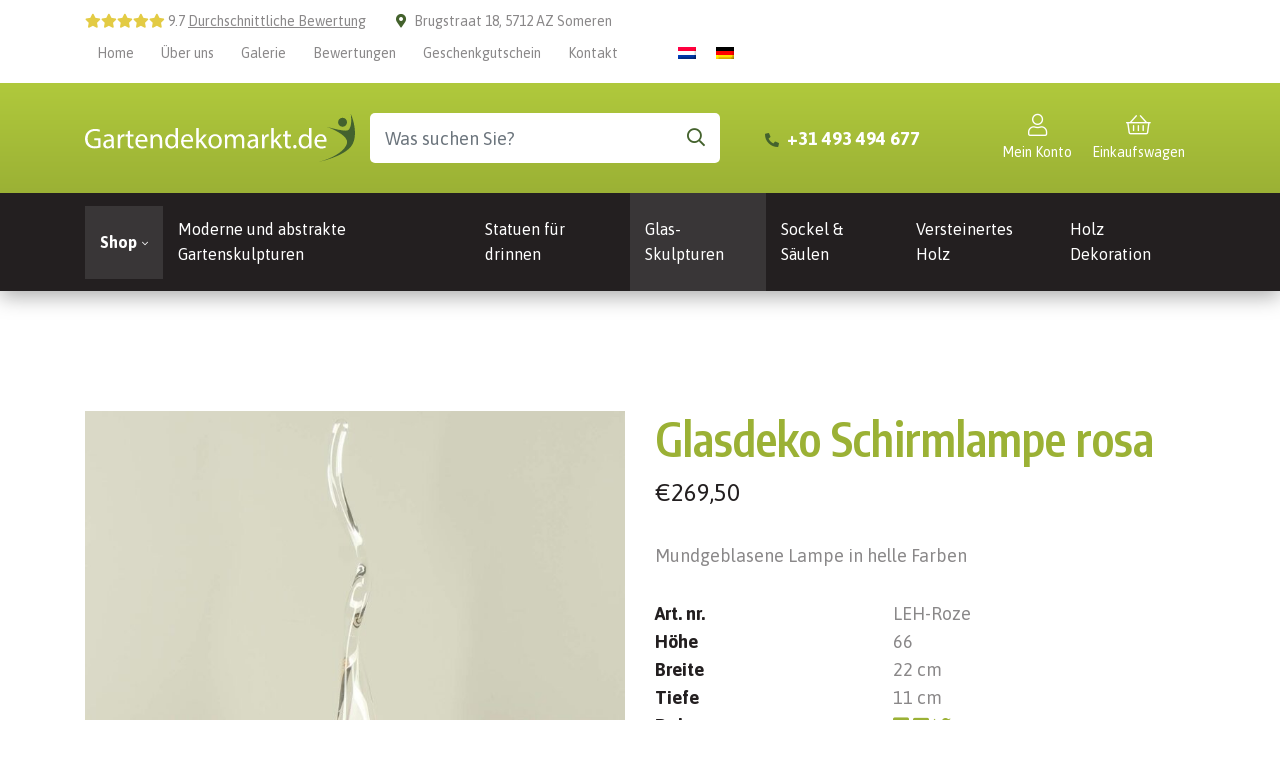

--- FILE ---
content_type: text/html; charset=UTF-8
request_url: https://www.gartendekomarkt.de/leuchte-aus-farbigem-glas/glasdeko-schirmlampe-rosa/
body_size: 38243
content:
<!DOCTYPE html>
<html lang="de-DE">
  <head> <script type="text/javascript">
/* <![CDATA[ */
var gform;gform||(document.addEventListener("gform_main_scripts_loaded",function(){gform.scriptsLoaded=!0}),document.addEventListener("gform/theme/scripts_loaded",function(){gform.themeScriptsLoaded=!0}),window.addEventListener("DOMContentLoaded",function(){gform.domLoaded=!0}),gform={domLoaded:!1,scriptsLoaded:!1,themeScriptsLoaded:!1,isFormEditor:()=>"function"==typeof InitializeEditor,callIfLoaded:function(o){return!(!gform.domLoaded||!gform.scriptsLoaded||!gform.themeScriptsLoaded&&!gform.isFormEditor()||(gform.isFormEditor()&&console.warn("The use of gform.initializeOnLoaded() is deprecated in the form editor context and will be removed in Gravity Forms 3.1."),o(),0))},initializeOnLoaded:function(o){gform.callIfLoaded(o)||(document.addEventListener("gform_main_scripts_loaded",()=>{gform.scriptsLoaded=!0,gform.callIfLoaded(o)}),document.addEventListener("gform/theme/scripts_loaded",()=>{gform.themeScriptsLoaded=!0,gform.callIfLoaded(o)}),window.addEventListener("DOMContentLoaded",()=>{gform.domLoaded=!0,gform.callIfLoaded(o)}))},hooks:{action:{},filter:{}},addAction:function(o,r,e,t){gform.addHook("action",o,r,e,t)},addFilter:function(o,r,e,t){gform.addHook("filter",o,r,e,t)},doAction:function(o){gform.doHook("action",o,arguments)},applyFilters:function(o){return gform.doHook("filter",o,arguments)},removeAction:function(o,r){gform.removeHook("action",o,r)},removeFilter:function(o,r,e){gform.removeHook("filter",o,r,e)},addHook:function(o,r,e,t,n){null==gform.hooks[o][r]&&(gform.hooks[o][r]=[]);var d=gform.hooks[o][r];null==n&&(n=r+"_"+d.length),gform.hooks[o][r].push({tag:n,callable:e,priority:t=null==t?10:t})},doHook:function(r,o,e){var t;if(e=Array.prototype.slice.call(e,1),null!=gform.hooks[r][o]&&((o=gform.hooks[r][o]).sort(function(o,r){return o.priority-r.priority}),o.forEach(function(o){"function"!=typeof(t=o.callable)&&(t=window[t]),"action"==r?t.apply(null,e):e[0]=t.apply(null,e)})),"filter"==r)return e[0]},removeHook:function(o,r,t,n){var e;null!=gform.hooks[o][r]&&(e=(e=gform.hooks[o][r]).filter(function(o,r,e){return!!(null!=n&&n!=o.tag||null!=t&&t!=o.priority)}),gform.hooks[o][r]=e)}});
/* ]]> */
</script>
<meta charset="UTF-8"><script>if(navigator.userAgent.match(/MSIE|Internet Explorer/i)||navigator.userAgent.match(/Trident\/7\..*?rv:11/i)){var href=document.location.href;if(!href.match(/[?&]nowprocket/)){if(href.indexOf("?")==-1){if(href.indexOf("#")==-1){document.location.href=href+"?nowprocket=1"}else{document.location.href=href.replace("#","?nowprocket=1#")}}else{if(href.indexOf("#")==-1){document.location.href=href+"&nowprocket=1"}else{document.location.href=href.replace("#","&nowprocket=1#")}}}}</script><script>(()=>{class RocketLazyLoadScripts{constructor(){this.v="2.0.4",this.userEvents=["keydown","keyup","mousedown","mouseup","mousemove","mouseover","mouseout","touchmove","touchstart","touchend","touchcancel","wheel","click","dblclick","input"],this.attributeEvents=["onblur","onclick","oncontextmenu","ondblclick","onfocus","onmousedown","onmouseenter","onmouseleave","onmousemove","onmouseout","onmouseover","onmouseup","onmousewheel","onscroll","onsubmit"]}async t(){this.i(),this.o(),/iP(ad|hone)/.test(navigator.userAgent)&&this.h(),this.u(),this.l(this),this.m(),this.k(this),this.p(this),this._(),await Promise.all([this.R(),this.L()]),this.lastBreath=Date.now(),this.S(this),this.P(),this.D(),this.O(),this.M(),await this.C(this.delayedScripts.normal),await this.C(this.delayedScripts.defer),await this.C(this.delayedScripts.async),await this.T(),await this.F(),await this.j(),await this.A(),window.dispatchEvent(new Event("rocket-allScriptsLoaded")),this.everythingLoaded=!0,this.lastTouchEnd&&await new Promise(t=>setTimeout(t,500-Date.now()+this.lastTouchEnd)),this.I(),this.H(),this.U(),this.W()}i(){this.CSPIssue=sessionStorage.getItem("rocketCSPIssue"),document.addEventListener("securitypolicyviolation",t=>{this.CSPIssue||"script-src-elem"!==t.violatedDirective||"data"!==t.blockedURI||(this.CSPIssue=!0,sessionStorage.setItem("rocketCSPIssue",!0))},{isRocket:!0})}o(){window.addEventListener("pageshow",t=>{this.persisted=t.persisted,this.realWindowLoadedFired=!0},{isRocket:!0}),window.addEventListener("pagehide",()=>{this.onFirstUserAction=null},{isRocket:!0})}h(){let t;function e(e){t=e}window.addEventListener("touchstart",e,{isRocket:!0}),window.addEventListener("touchend",function i(o){o.changedTouches[0]&&t.changedTouches[0]&&Math.abs(o.changedTouches[0].pageX-t.changedTouches[0].pageX)<10&&Math.abs(o.changedTouches[0].pageY-t.changedTouches[0].pageY)<10&&o.timeStamp-t.timeStamp<200&&(window.removeEventListener("touchstart",e,{isRocket:!0}),window.removeEventListener("touchend",i,{isRocket:!0}),"INPUT"===o.target.tagName&&"text"===o.target.type||(o.target.dispatchEvent(new TouchEvent("touchend",{target:o.target,bubbles:!0})),o.target.dispatchEvent(new MouseEvent("mouseover",{target:o.target,bubbles:!0})),o.target.dispatchEvent(new PointerEvent("click",{target:o.target,bubbles:!0,cancelable:!0,detail:1,clientX:o.changedTouches[0].clientX,clientY:o.changedTouches[0].clientY})),event.preventDefault()))},{isRocket:!0})}q(t){this.userActionTriggered||("mousemove"!==t.type||this.firstMousemoveIgnored?"keyup"===t.type||"mouseover"===t.type||"mouseout"===t.type||(this.userActionTriggered=!0,this.onFirstUserAction&&this.onFirstUserAction()):this.firstMousemoveIgnored=!0),"click"===t.type&&t.preventDefault(),t.stopPropagation(),t.stopImmediatePropagation(),"touchstart"===this.lastEvent&&"touchend"===t.type&&(this.lastTouchEnd=Date.now()),"click"===t.type&&(this.lastTouchEnd=0),this.lastEvent=t.type,t.composedPath&&t.composedPath()[0].getRootNode()instanceof ShadowRoot&&(t.rocketTarget=t.composedPath()[0]),this.savedUserEvents.push(t)}u(){this.savedUserEvents=[],this.userEventHandler=this.q.bind(this),this.userEvents.forEach(t=>window.addEventListener(t,this.userEventHandler,{passive:!1,isRocket:!0})),document.addEventListener("visibilitychange",this.userEventHandler,{isRocket:!0})}U(){this.userEvents.forEach(t=>window.removeEventListener(t,this.userEventHandler,{passive:!1,isRocket:!0})),document.removeEventListener("visibilitychange",this.userEventHandler,{isRocket:!0}),this.savedUserEvents.forEach(t=>{(t.rocketTarget||t.target).dispatchEvent(new window[t.constructor.name](t.type,t))})}m(){const t="return false",e=Array.from(this.attributeEvents,t=>"data-rocket-"+t),i="["+this.attributeEvents.join("],[")+"]",o="[data-rocket-"+this.attributeEvents.join("],[data-rocket-")+"]",s=(e,i,o)=>{o&&o!==t&&(e.setAttribute("data-rocket-"+i,o),e["rocket"+i]=new Function("event",o),e.setAttribute(i,t))};new MutationObserver(t=>{for(const n of t)"attributes"===n.type&&(n.attributeName.startsWith("data-rocket-")||this.everythingLoaded?n.attributeName.startsWith("data-rocket-")&&this.everythingLoaded&&this.N(n.target,n.attributeName.substring(12)):s(n.target,n.attributeName,n.target.getAttribute(n.attributeName))),"childList"===n.type&&n.addedNodes.forEach(t=>{if(t.nodeType===Node.ELEMENT_NODE)if(this.everythingLoaded)for(const i of[t,...t.querySelectorAll(o)])for(const t of i.getAttributeNames())e.includes(t)&&this.N(i,t.substring(12));else for(const e of[t,...t.querySelectorAll(i)])for(const t of e.getAttributeNames())this.attributeEvents.includes(t)&&s(e,t,e.getAttribute(t))})}).observe(document,{subtree:!0,childList:!0,attributeFilter:[...this.attributeEvents,...e]})}I(){this.attributeEvents.forEach(t=>{document.querySelectorAll("[data-rocket-"+t+"]").forEach(e=>{this.N(e,t)})})}N(t,e){const i=t.getAttribute("data-rocket-"+e);i&&(t.setAttribute(e,i),t.removeAttribute("data-rocket-"+e))}k(t){Object.defineProperty(HTMLElement.prototype,"onclick",{get(){return this.rocketonclick||null},set(e){this.rocketonclick=e,this.setAttribute(t.everythingLoaded?"onclick":"data-rocket-onclick","this.rocketonclick(event)")}})}S(t){function e(e,i){let o=e[i];e[i]=null,Object.defineProperty(e,i,{get:()=>o,set(s){t.everythingLoaded?o=s:e["rocket"+i]=o=s}})}e(document,"onreadystatechange"),e(window,"onload"),e(window,"onpageshow");try{Object.defineProperty(document,"readyState",{get:()=>t.rocketReadyState,set(e){t.rocketReadyState=e},configurable:!0}),document.readyState="loading"}catch(t){console.log("WPRocket DJE readyState conflict, bypassing")}}l(t){this.originalAddEventListener=EventTarget.prototype.addEventListener,this.originalRemoveEventListener=EventTarget.prototype.removeEventListener,this.savedEventListeners=[],EventTarget.prototype.addEventListener=function(e,i,o){o&&o.isRocket||!t.B(e,this)&&!t.userEvents.includes(e)||t.B(e,this)&&!t.userActionTriggered||e.startsWith("rocket-")||t.everythingLoaded?t.originalAddEventListener.call(this,e,i,o):(t.savedEventListeners.push({target:this,remove:!1,type:e,func:i,options:o}),"mouseenter"!==e&&"mouseleave"!==e||t.originalAddEventListener.call(this,e,t.savedUserEvents.push,o))},EventTarget.prototype.removeEventListener=function(e,i,o){o&&o.isRocket||!t.B(e,this)&&!t.userEvents.includes(e)||t.B(e,this)&&!t.userActionTriggered||e.startsWith("rocket-")||t.everythingLoaded?t.originalRemoveEventListener.call(this,e,i,o):t.savedEventListeners.push({target:this,remove:!0,type:e,func:i,options:o})}}J(t,e){this.savedEventListeners=this.savedEventListeners.filter(i=>{let o=i.type,s=i.target||window;return e!==o||t!==s||(this.B(o,s)&&(i.type="rocket-"+o),this.$(i),!1)})}H(){EventTarget.prototype.addEventListener=this.originalAddEventListener,EventTarget.prototype.removeEventListener=this.originalRemoveEventListener,this.savedEventListeners.forEach(t=>this.$(t))}$(t){t.remove?this.originalRemoveEventListener.call(t.target,t.type,t.func,t.options):this.originalAddEventListener.call(t.target,t.type,t.func,t.options)}p(t){let e;function i(e){return t.everythingLoaded?e:e.split(" ").map(t=>"load"===t||t.startsWith("load.")?"rocket-jquery-load":t).join(" ")}function o(o){function s(e){const s=o.fn[e];o.fn[e]=o.fn.init.prototype[e]=function(){return this[0]===window&&t.userActionTriggered&&("string"==typeof arguments[0]||arguments[0]instanceof String?arguments[0]=i(arguments[0]):"object"==typeof arguments[0]&&Object.keys(arguments[0]).forEach(t=>{const e=arguments[0][t];delete arguments[0][t],arguments[0][i(t)]=e})),s.apply(this,arguments),this}}if(o&&o.fn&&!t.allJQueries.includes(o)){const e={DOMContentLoaded:[],"rocket-DOMContentLoaded":[]};for(const t in e)document.addEventListener(t,()=>{e[t].forEach(t=>t())},{isRocket:!0});o.fn.ready=o.fn.init.prototype.ready=function(i){function s(){parseInt(o.fn.jquery)>2?setTimeout(()=>i.bind(document)(o)):i.bind(document)(o)}return"function"==typeof i&&(t.realDomReadyFired?!t.userActionTriggered||t.fauxDomReadyFired?s():e["rocket-DOMContentLoaded"].push(s):e.DOMContentLoaded.push(s)),o([])},s("on"),s("one"),s("off"),t.allJQueries.push(o)}e=o}t.allJQueries=[],o(window.jQuery),Object.defineProperty(window,"jQuery",{get:()=>e,set(t){o(t)}})}P(){const t=new Map;document.write=document.writeln=function(e){const i=document.currentScript,o=document.createRange(),s=i.parentElement;let n=t.get(i);void 0===n&&(n=i.nextSibling,t.set(i,n));const c=document.createDocumentFragment();o.setStart(c,0),c.appendChild(o.createContextualFragment(e)),s.insertBefore(c,n)}}async R(){return new Promise(t=>{this.userActionTriggered?t():this.onFirstUserAction=t})}async L(){return new Promise(t=>{document.addEventListener("DOMContentLoaded",()=>{this.realDomReadyFired=!0,t()},{isRocket:!0})})}async j(){return this.realWindowLoadedFired?Promise.resolve():new Promise(t=>{window.addEventListener("load",t,{isRocket:!0})})}M(){this.pendingScripts=[];this.scriptsMutationObserver=new MutationObserver(t=>{for(const e of t)e.addedNodes.forEach(t=>{"SCRIPT"!==t.tagName||t.noModule||t.isWPRocket||this.pendingScripts.push({script:t,promise:new Promise(e=>{const i=()=>{const i=this.pendingScripts.findIndex(e=>e.script===t);i>=0&&this.pendingScripts.splice(i,1),e()};t.addEventListener("load",i,{isRocket:!0}),t.addEventListener("error",i,{isRocket:!0}),setTimeout(i,1e3)})})})}),this.scriptsMutationObserver.observe(document,{childList:!0,subtree:!0})}async F(){await this.X(),this.pendingScripts.length?(await this.pendingScripts[0].promise,await this.F()):this.scriptsMutationObserver.disconnect()}D(){this.delayedScripts={normal:[],async:[],defer:[]},document.querySelectorAll("script[type$=rocketlazyloadscript]").forEach(t=>{t.hasAttribute("data-rocket-src")?t.hasAttribute("async")&&!1!==t.async?this.delayedScripts.async.push(t):t.hasAttribute("defer")&&!1!==t.defer||"module"===t.getAttribute("data-rocket-type")?this.delayedScripts.defer.push(t):this.delayedScripts.normal.push(t):this.delayedScripts.normal.push(t)})}async _(){await this.L();let t=[];document.querySelectorAll("script[type$=rocketlazyloadscript][data-rocket-src]").forEach(e=>{let i=e.getAttribute("data-rocket-src");if(i&&!i.startsWith("data:")){i.startsWith("//")&&(i=location.protocol+i);try{const o=new URL(i).origin;o!==location.origin&&t.push({src:o,crossOrigin:e.crossOrigin||"module"===e.getAttribute("data-rocket-type")})}catch(t){}}}),t=[...new Map(t.map(t=>[JSON.stringify(t),t])).values()],this.Y(t,"preconnect")}async G(t){if(await this.K(),!0!==t.noModule||!("noModule"in HTMLScriptElement.prototype))return new Promise(e=>{let i;function o(){(i||t).setAttribute("data-rocket-status","executed"),e()}try{if(navigator.userAgent.includes("Firefox/")||""===navigator.vendor||this.CSPIssue)i=document.createElement("script"),[...t.attributes].forEach(t=>{let e=t.nodeName;"type"!==e&&("data-rocket-type"===e&&(e="type"),"data-rocket-src"===e&&(e="src"),i.setAttribute(e,t.nodeValue))}),t.text&&(i.text=t.text),t.nonce&&(i.nonce=t.nonce),i.hasAttribute("src")?(i.addEventListener("load",o,{isRocket:!0}),i.addEventListener("error",()=>{i.setAttribute("data-rocket-status","failed-network"),e()},{isRocket:!0}),setTimeout(()=>{i.isConnected||e()},1)):(i.text=t.text,o()),i.isWPRocket=!0,t.parentNode.replaceChild(i,t);else{const i=t.getAttribute("data-rocket-type"),s=t.getAttribute("data-rocket-src");i?(t.type=i,t.removeAttribute("data-rocket-type")):t.removeAttribute("type"),t.addEventListener("load",o,{isRocket:!0}),t.addEventListener("error",i=>{this.CSPIssue&&i.target.src.startsWith("data:")?(console.log("WPRocket: CSP fallback activated"),t.removeAttribute("src"),this.G(t).then(e)):(t.setAttribute("data-rocket-status","failed-network"),e())},{isRocket:!0}),s?(t.fetchPriority="high",t.removeAttribute("data-rocket-src"),t.src=s):t.src="data:text/javascript;base64,"+window.btoa(unescape(encodeURIComponent(t.text)))}}catch(i){t.setAttribute("data-rocket-status","failed-transform"),e()}});t.setAttribute("data-rocket-status","skipped")}async C(t){const e=t.shift();return e?(e.isConnected&&await this.G(e),this.C(t)):Promise.resolve()}O(){this.Y([...this.delayedScripts.normal,...this.delayedScripts.defer,...this.delayedScripts.async],"preload")}Y(t,e){this.trash=this.trash||[];let i=!0;var o=document.createDocumentFragment();t.forEach(t=>{const s=t.getAttribute&&t.getAttribute("data-rocket-src")||t.src;if(s&&!s.startsWith("data:")){const n=document.createElement("link");n.href=s,n.rel=e,"preconnect"!==e&&(n.as="script",n.fetchPriority=i?"high":"low"),t.getAttribute&&"module"===t.getAttribute("data-rocket-type")&&(n.crossOrigin=!0),t.crossOrigin&&(n.crossOrigin=t.crossOrigin),t.integrity&&(n.integrity=t.integrity),t.nonce&&(n.nonce=t.nonce),o.appendChild(n),this.trash.push(n),i=!1}}),document.head.appendChild(o)}W(){this.trash.forEach(t=>t.remove())}async T(){try{document.readyState="interactive"}catch(t){}this.fauxDomReadyFired=!0;try{await this.K(),this.J(document,"readystatechange"),document.dispatchEvent(new Event("rocket-readystatechange")),await this.K(),document.rocketonreadystatechange&&document.rocketonreadystatechange(),await this.K(),this.J(document,"DOMContentLoaded"),document.dispatchEvent(new Event("rocket-DOMContentLoaded")),await this.K(),this.J(window,"DOMContentLoaded"),window.dispatchEvent(new Event("rocket-DOMContentLoaded"))}catch(t){console.error(t)}}async A(){try{document.readyState="complete"}catch(t){}try{await this.K(),this.J(document,"readystatechange"),document.dispatchEvent(new Event("rocket-readystatechange")),await this.K(),document.rocketonreadystatechange&&document.rocketonreadystatechange(),await this.K(),this.J(window,"load"),window.dispatchEvent(new Event("rocket-load")),await this.K(),window.rocketonload&&window.rocketonload(),await this.K(),this.allJQueries.forEach(t=>t(window).trigger("rocket-jquery-load")),await this.K(),this.J(window,"pageshow");const t=new Event("rocket-pageshow");t.persisted=this.persisted,window.dispatchEvent(t),await this.K(),window.rocketonpageshow&&window.rocketonpageshow({persisted:this.persisted})}catch(t){console.error(t)}}async K(){Date.now()-this.lastBreath>45&&(await this.X(),this.lastBreath=Date.now())}async X(){return document.hidden?new Promise(t=>setTimeout(t)):new Promise(t=>requestAnimationFrame(t))}B(t,e){return e===document&&"readystatechange"===t||(e===document&&"DOMContentLoaded"===t||(e===window&&"DOMContentLoaded"===t||(e===window&&"load"===t||e===window&&"pageshow"===t)))}static run(){(new RocketLazyLoadScripts).t()}}RocketLazyLoadScripts.run()})();</script>
  	    
    <meta name="viewport" content="width=device-width, initial-scale=1, shrink-to-fit=no">
    <meta name='robots' content='index, follow, max-image-preview:large, max-snippet:-1, max-video-preview:-1' />

<!-- Google Tag Manager for WordPress by gtm4wp.com -->
<script data-cfasync="false" data-pagespeed-no-defer>
	var gtm4wp_datalayer_name = "dataLayer";
	var dataLayer = dataLayer || [];
	const gtm4wp_use_sku_instead = false;
	const gtm4wp_currency = 'EUR';
	const gtm4wp_product_per_impression = 10;
	const gtm4wp_clear_ecommerce = false;
	const gtm4wp_datalayer_max_timeout = 2000;
</script>
<!-- End Google Tag Manager for WordPress by gtm4wp.com -->
	<title>Glasdeko Schirmlampe rosa - Gartendekomarkt</title>
<link data-rocket-preload as="style" href="https://fonts.googleapis.com/css2?family=Asap:wght@400;700&#038;family=Encode+Sans+Condensed:wght@400;600;700&#038;display=swap" rel="preload">
<link href="https://fonts.googleapis.com/css2?family=Asap:wght@400;700&#038;family=Encode+Sans+Condensed:wght@400;600;700&#038;display=swap" media="print" onload="this.media=&#039;all&#039;" rel="stylesheet">
<noscript><link rel="stylesheet" href="https://fonts.googleapis.com/css2?family=Asap:wght@400;700&#038;family=Encode+Sans+Condensed:wght@400;600;700&#038;display=swap"></noscript>
	<meta name="description" content="Diese Glasobjekte mit Beleuchtung wurden von Top-Glaskünstlern entworfen und gefertigt. Produktempfehlung: Glasdeko Schirmlampe rosa" />
	<link rel="canonical" href="https://www.gartendekomarkt.de/leuchte-aus-farbigem-glas/glasdeko-schirmlampe-rosa/" />
	<meta property="og:locale" content="de_DE" />
	<meta property="og:type" content="article" />
	<meta property="og:title" content="Glasdeko Schirmlampe rosa - Gartendekomarkt" />
	<meta property="og:description" content="Diese Glasobjekte mit Beleuchtung wurden von Top-Glaskünstlern entworfen und gefertigt. Produktempfehlung: Glasdeko Schirmlampe rosa" />
	<meta property="og:url" content="https://www.gartendekomarkt.de/leuchte-aus-farbigem-glas/glasdeko-schirmlampe-rosa/" />
	<meta property="og:site_name" content="Gartendekomarkt" />
	<meta property="article:publisher" content="https://www.facebook.com/beeldenmarkt.nl/" />
	<meta property="article:modified_time" content="2024-03-25T09:09:49+00:00" />
	<meta property="og:image" content="https://www.beeldenmarkt.nl/wp-content/uploads/2021/11/glaslamp-roze-1.jpg" />
	<meta property="og:image:width" content="1440" />
	<meta property="og:image:height" content="1920" />
	<meta property="og:image:type" content="image/jpeg" />
	<meta name="twitter:card" content="summary_large_image" />
	<meta name="twitter:site" content="@HOJeu" />


<link rel='dns-prefetch' href='//www.gartendekomarkt.de' />
<link rel='dns-prefetch' href='//js.hs-scripts.com' />
<link rel='dns-prefetch' href='//assets.pinterest.com' />
<link rel='dns-prefetch' href='//capi-automation.s3.us-east-2.amazonaws.com' />
<link rel='dns-prefetch' href='//www.beeldenmarkt.nl' />
<link rel='dns-prefetch' href='//fonts.googleapis.com' />
<link href='https://fonts.gstatic.com' crossorigin rel='preconnect' />
<link rel="alternate" title="oEmbed (JSON)" type="application/json+oembed" href="https://www.gartendekomarkt.de/wp-json/oembed/1.0/embed?url=https%3A%2F%2Fwww.gartendekomarkt.de%2Fleuchte-aus-farbigem-glas%2Fglasdeko-schirmlampe-rosa%2F" />
<link rel="alternate" title="oEmbed (XML)" type="text/xml+oembed" href="https://www.gartendekomarkt.de/wp-json/oembed/1.0/embed?url=https%3A%2F%2Fwww.gartendekomarkt.de%2Fleuchte-aus-farbigem-glas%2Fglasdeko-schirmlampe-rosa%2F&#038;format=xml" />
<style id='wp-img-auto-sizes-contain-inline-css' type='text/css'>
img:is([sizes=auto i],[sizes^="auto," i]){contain-intrinsic-size:3000px 1500px}
/*# sourceURL=wp-img-auto-sizes-contain-inline-css */
</style>
<link data-minify="1" rel='stylesheet' id='woo-conditional-shipping-blocks-style-css' href='https://www.gartendekomarkt.de/wp-content/cache/min/1/wp-content/plugins/conditional-shipping-for-woocommerce/frontend/css/woo-conditional-shipping.css?ver=1767109839' type='text/css' media='all' />
<style id='wp-emoji-styles-inline-css' type='text/css'>

	img.wp-smiley, img.emoji {
		display: inline !important;
		border: none !important;
		box-shadow: none !important;
		height: 1em !important;
		width: 1em !important;
		margin: 0 0.07em !important;
		vertical-align: -0.1em !important;
		background: none !important;
		padding: 0 !important;
	}
/*# sourceURL=wp-emoji-styles-inline-css */
</style>
<link rel='stylesheet' id='wp-block-library-css' href='https://www.gartendekomarkt.de/wp-includes/css/dist/block-library/style.min.css?ver=6.9' type='text/css' media='all' />
<link data-minify="1" rel='stylesheet' id='wc-blocks-style-css' href='https://www.gartendekomarkt.de/wp-content/cache/min/1/wp-content/plugins/woocommerce/assets/client/blocks/wc-blocks.css?ver=1767109839' type='text/css' media='all' />
<style id='global-styles-inline-css' type='text/css'>
:root{--wp--preset--aspect-ratio--square: 1;--wp--preset--aspect-ratio--4-3: 4/3;--wp--preset--aspect-ratio--3-4: 3/4;--wp--preset--aspect-ratio--3-2: 3/2;--wp--preset--aspect-ratio--2-3: 2/3;--wp--preset--aspect-ratio--16-9: 16/9;--wp--preset--aspect-ratio--9-16: 9/16;--wp--preset--color--black: #000000;--wp--preset--color--cyan-bluish-gray: #abb8c3;--wp--preset--color--white: #ffffff;--wp--preset--color--pale-pink: #f78da7;--wp--preset--color--vivid-red: #cf2e2e;--wp--preset--color--luminous-vivid-orange: #ff6900;--wp--preset--color--luminous-vivid-amber: #fcb900;--wp--preset--color--light-green-cyan: #7bdcb5;--wp--preset--color--vivid-green-cyan: #00d084;--wp--preset--color--pale-cyan-blue: #8ed1fc;--wp--preset--color--vivid-cyan-blue: #0693e3;--wp--preset--color--vivid-purple: #9b51e0;--wp--preset--gradient--vivid-cyan-blue-to-vivid-purple: linear-gradient(135deg,rgb(6,147,227) 0%,rgb(155,81,224) 100%);--wp--preset--gradient--light-green-cyan-to-vivid-green-cyan: linear-gradient(135deg,rgb(122,220,180) 0%,rgb(0,208,130) 100%);--wp--preset--gradient--luminous-vivid-amber-to-luminous-vivid-orange: linear-gradient(135deg,rgb(252,185,0) 0%,rgb(255,105,0) 100%);--wp--preset--gradient--luminous-vivid-orange-to-vivid-red: linear-gradient(135deg,rgb(255,105,0) 0%,rgb(207,46,46) 100%);--wp--preset--gradient--very-light-gray-to-cyan-bluish-gray: linear-gradient(135deg,rgb(238,238,238) 0%,rgb(169,184,195) 100%);--wp--preset--gradient--cool-to-warm-spectrum: linear-gradient(135deg,rgb(74,234,220) 0%,rgb(151,120,209) 20%,rgb(207,42,186) 40%,rgb(238,44,130) 60%,rgb(251,105,98) 80%,rgb(254,248,76) 100%);--wp--preset--gradient--blush-light-purple: linear-gradient(135deg,rgb(255,206,236) 0%,rgb(152,150,240) 100%);--wp--preset--gradient--blush-bordeaux: linear-gradient(135deg,rgb(254,205,165) 0%,rgb(254,45,45) 50%,rgb(107,0,62) 100%);--wp--preset--gradient--luminous-dusk: linear-gradient(135deg,rgb(255,203,112) 0%,rgb(199,81,192) 50%,rgb(65,88,208) 100%);--wp--preset--gradient--pale-ocean: linear-gradient(135deg,rgb(255,245,203) 0%,rgb(182,227,212) 50%,rgb(51,167,181) 100%);--wp--preset--gradient--electric-grass: linear-gradient(135deg,rgb(202,248,128) 0%,rgb(113,206,126) 100%);--wp--preset--gradient--midnight: linear-gradient(135deg,rgb(2,3,129) 0%,rgb(40,116,252) 100%);--wp--preset--font-size--small: 13px;--wp--preset--font-size--medium: 20px;--wp--preset--font-size--large: 36px;--wp--preset--font-size--x-large: 42px;--wp--preset--spacing--20: 0.44rem;--wp--preset--spacing--30: 0.67rem;--wp--preset--spacing--40: 1rem;--wp--preset--spacing--50: 1.5rem;--wp--preset--spacing--60: 2.25rem;--wp--preset--spacing--70: 3.38rem;--wp--preset--spacing--80: 5.06rem;--wp--preset--shadow--natural: 6px 6px 9px rgba(0, 0, 0, 0.2);--wp--preset--shadow--deep: 12px 12px 50px rgba(0, 0, 0, 0.4);--wp--preset--shadow--sharp: 6px 6px 0px rgba(0, 0, 0, 0.2);--wp--preset--shadow--outlined: 6px 6px 0px -3px rgb(255, 255, 255), 6px 6px rgb(0, 0, 0);--wp--preset--shadow--crisp: 6px 6px 0px rgb(0, 0, 0);}:where(.is-layout-flex){gap: 0.5em;}:where(.is-layout-grid){gap: 0.5em;}body .is-layout-flex{display: flex;}.is-layout-flex{flex-wrap: wrap;align-items: center;}.is-layout-flex > :is(*, div){margin: 0;}body .is-layout-grid{display: grid;}.is-layout-grid > :is(*, div){margin: 0;}:where(.wp-block-columns.is-layout-flex){gap: 2em;}:where(.wp-block-columns.is-layout-grid){gap: 2em;}:where(.wp-block-post-template.is-layout-flex){gap: 1.25em;}:where(.wp-block-post-template.is-layout-grid){gap: 1.25em;}.has-black-color{color: var(--wp--preset--color--black) !important;}.has-cyan-bluish-gray-color{color: var(--wp--preset--color--cyan-bluish-gray) !important;}.has-white-color{color: var(--wp--preset--color--white) !important;}.has-pale-pink-color{color: var(--wp--preset--color--pale-pink) !important;}.has-vivid-red-color{color: var(--wp--preset--color--vivid-red) !important;}.has-luminous-vivid-orange-color{color: var(--wp--preset--color--luminous-vivid-orange) !important;}.has-luminous-vivid-amber-color{color: var(--wp--preset--color--luminous-vivid-amber) !important;}.has-light-green-cyan-color{color: var(--wp--preset--color--light-green-cyan) !important;}.has-vivid-green-cyan-color{color: var(--wp--preset--color--vivid-green-cyan) !important;}.has-pale-cyan-blue-color{color: var(--wp--preset--color--pale-cyan-blue) !important;}.has-vivid-cyan-blue-color{color: var(--wp--preset--color--vivid-cyan-blue) !important;}.has-vivid-purple-color{color: var(--wp--preset--color--vivid-purple) !important;}.has-black-background-color{background-color: var(--wp--preset--color--black) !important;}.has-cyan-bluish-gray-background-color{background-color: var(--wp--preset--color--cyan-bluish-gray) !important;}.has-white-background-color{background-color: var(--wp--preset--color--white) !important;}.has-pale-pink-background-color{background-color: var(--wp--preset--color--pale-pink) !important;}.has-vivid-red-background-color{background-color: var(--wp--preset--color--vivid-red) !important;}.has-luminous-vivid-orange-background-color{background-color: var(--wp--preset--color--luminous-vivid-orange) !important;}.has-luminous-vivid-amber-background-color{background-color: var(--wp--preset--color--luminous-vivid-amber) !important;}.has-light-green-cyan-background-color{background-color: var(--wp--preset--color--light-green-cyan) !important;}.has-vivid-green-cyan-background-color{background-color: var(--wp--preset--color--vivid-green-cyan) !important;}.has-pale-cyan-blue-background-color{background-color: var(--wp--preset--color--pale-cyan-blue) !important;}.has-vivid-cyan-blue-background-color{background-color: var(--wp--preset--color--vivid-cyan-blue) !important;}.has-vivid-purple-background-color{background-color: var(--wp--preset--color--vivid-purple) !important;}.has-black-border-color{border-color: var(--wp--preset--color--black) !important;}.has-cyan-bluish-gray-border-color{border-color: var(--wp--preset--color--cyan-bluish-gray) !important;}.has-white-border-color{border-color: var(--wp--preset--color--white) !important;}.has-pale-pink-border-color{border-color: var(--wp--preset--color--pale-pink) !important;}.has-vivid-red-border-color{border-color: var(--wp--preset--color--vivid-red) !important;}.has-luminous-vivid-orange-border-color{border-color: var(--wp--preset--color--luminous-vivid-orange) !important;}.has-luminous-vivid-amber-border-color{border-color: var(--wp--preset--color--luminous-vivid-amber) !important;}.has-light-green-cyan-border-color{border-color: var(--wp--preset--color--light-green-cyan) !important;}.has-vivid-green-cyan-border-color{border-color: var(--wp--preset--color--vivid-green-cyan) !important;}.has-pale-cyan-blue-border-color{border-color: var(--wp--preset--color--pale-cyan-blue) !important;}.has-vivid-cyan-blue-border-color{border-color: var(--wp--preset--color--vivid-cyan-blue) !important;}.has-vivid-purple-border-color{border-color: var(--wp--preset--color--vivid-purple) !important;}.has-vivid-cyan-blue-to-vivid-purple-gradient-background{background: var(--wp--preset--gradient--vivid-cyan-blue-to-vivid-purple) !important;}.has-light-green-cyan-to-vivid-green-cyan-gradient-background{background: var(--wp--preset--gradient--light-green-cyan-to-vivid-green-cyan) !important;}.has-luminous-vivid-amber-to-luminous-vivid-orange-gradient-background{background: var(--wp--preset--gradient--luminous-vivid-amber-to-luminous-vivid-orange) !important;}.has-luminous-vivid-orange-to-vivid-red-gradient-background{background: var(--wp--preset--gradient--luminous-vivid-orange-to-vivid-red) !important;}.has-very-light-gray-to-cyan-bluish-gray-gradient-background{background: var(--wp--preset--gradient--very-light-gray-to-cyan-bluish-gray) !important;}.has-cool-to-warm-spectrum-gradient-background{background: var(--wp--preset--gradient--cool-to-warm-spectrum) !important;}.has-blush-light-purple-gradient-background{background: var(--wp--preset--gradient--blush-light-purple) !important;}.has-blush-bordeaux-gradient-background{background: var(--wp--preset--gradient--blush-bordeaux) !important;}.has-luminous-dusk-gradient-background{background: var(--wp--preset--gradient--luminous-dusk) !important;}.has-pale-ocean-gradient-background{background: var(--wp--preset--gradient--pale-ocean) !important;}.has-electric-grass-gradient-background{background: var(--wp--preset--gradient--electric-grass) !important;}.has-midnight-gradient-background{background: var(--wp--preset--gradient--midnight) !important;}.has-small-font-size{font-size: var(--wp--preset--font-size--small) !important;}.has-medium-font-size{font-size: var(--wp--preset--font-size--medium) !important;}.has-large-font-size{font-size: var(--wp--preset--font-size--large) !important;}.has-x-large-font-size{font-size: var(--wp--preset--font-size--x-large) !important;}
/*# sourceURL=global-styles-inline-css */
</style>

<style id='classic-theme-styles-inline-css' type='text/css'>
/*! This file is auto-generated */
.wp-block-button__link{color:#fff;background-color:#32373c;border-radius:9999px;box-shadow:none;text-decoration:none;padding:calc(.667em + 2px) calc(1.333em + 2px);font-size:1.125em}.wp-block-file__button{background:#32373c;color:#fff;text-decoration:none}
/*# sourceURL=/wp-includes/css/classic-themes.min.css */
</style>
<link rel='stylesheet' id='photoswipe-css' href='https://www.gartendekomarkt.de/wp-content/plugins/woocommerce/assets/css/photoswipe/photoswipe.min.css?ver=10.3.7' type='text/css' media='all' />
<link rel='stylesheet' id='photoswipe-default-skin-css' href='https://www.gartendekomarkt.de/wp-content/plugins/woocommerce/assets/css/photoswipe/default-skin/default-skin.min.css?ver=10.3.7' type='text/css' media='all' />
<link data-minify="1" rel='stylesheet' id='woocommerce-general-css' href='https://www.gartendekomarkt.de/wp-content/cache/min/1/wp-content/plugins/woocommerce/assets/css/woocommerce.css?ver=1767109839' type='text/css' media='all' />
<style id='woocommerce-inline-inline-css' type='text/css'>
.woocommerce form .form-row .required { visibility: visible; }
/*# sourceURL=woocommerce-inline-inline-css */
</style>
<link data-minify="1" rel='stylesheet' id='wbz-gform-honeypot-css' href='https://www.gartendekomarkt.de/wp-content/cache/min/1/wp-content/plugins/wbz-plugin/gform-honeypot/css/gform-honeypot.css?ver=1767109839' type='text/css' media='all' />
<link rel='stylesheet' id='wpml-legacy-horizontal-list-0-css' href='https://www.gartendekomarkt.de/wp-content/plugins/sitepress-multilingual-cms/templates/language-switchers/legacy-list-horizontal/style.min.css?ver=1' type='text/css' media='all' />
<link data-minify="1" rel='stylesheet' id='woo_conditional_shipping_css-css' href='https://www.gartendekomarkt.de/wp-content/cache/min/1/wp-content/plugins/conditional-shipping-for-woocommerce/frontend/css/woo-conditional-shipping.css?ver=1767109839' type='text/css' media='all' />
<link rel='stylesheet' id='pinterest-for-woocommerce-pins-css' href='//www.gartendekomarkt.de/wp-content/plugins/pinterest-for-woocommerce/assets/css/frontend/pinterest-for-woocommerce-pins.min.css?ver=1.4.23' type='text/css' media='all' />
<link data-minify="1" rel='stylesheet' id='cms-navigation-style-base-css' href='https://www.gartendekomarkt.de/wp-content/cache/min/1/wp-content/plugins/wpml-cms-nav/res/css/cms-navigation-base.css?ver=1767109839' type='text/css' media='screen' />
<link data-minify="1" rel='stylesheet' id='cms-navigation-style-css' href='https://www.gartendekomarkt.de/wp-content/cache/min/1/wp-content/plugins/wpml-cms-nav/res/css/cms-navigation.css?ver=1767109839' type='text/css' media='screen' />
<link data-minify="1" rel='stylesheet' id='brands-styles-css' href='https://www.gartendekomarkt.de/wp-content/cache/min/1/wp-content/plugins/woocommerce/assets/css/brands.css?ver=1767109839' type='text/css' media='all' />
<link data-minify="1" rel='stylesheet' id='main-style-css' href='https://www.gartendekomarkt.de/wp-content/cache/min/1/wp-content/themes/beeldenmarkt/css/main.css?ver=1767109839' type='text/css' media='all' />

<link rel='stylesheet' id='mollie-applepaydirect-css' href='https://www.gartendekomarkt.de/wp-content/plugins/mollie-payments-for-woocommerce/public/css/mollie-applepaydirect.min.css?ver=1765201190' type='text/css' media='screen' />
<link rel='stylesheet' id='yith-wacp-frontend-css' href='https://www.gartendekomarkt.de/wp-content/plugins/yith-woocommerce-added-to-cart-popup-premium/assets/css/wacp-frontend.min.css?ver=2.34.0' type='text/css' media='all' />
<style id='yith-wacp-frontend-inline-css' type='text/css'>

			:root {
				--yith-wacp-box-width-size: 700px;
				--yith-wacp-box-height-size: 700px;
				--yith-wacp-popup-border-radius: 0px 0px 0px 0px;
				--yith-wacp-close-color-normal: #ffffff;
				--yith-wacp-close-color-hover: #c0c0c0;
				--yith-wacp-overlay-color: rgba(0,0,0,0.8);
				--yith-wacp-popup-background: #ffffff;
				--yith-wacp-popup-message-alignment: left;
				--yith-wacp-notice-border-radius: 0px 0px 0px 0px;
				--yith-wacp-notice-colors-text: #000000;
				--yith-wacp-notice-colors-background: rgb(191,205,126);
				--yith-wacp-notice-icon-color: #ADBC15;
				--yith-wacp-product-name-color-normal: #000000;
				--yith-wacp-product-name-color-hover: #565656;
				--yith-wacp-table-border-color: #e5e5e5;
				--yith-wacp-product-price-color: #565656;
				--yith-wacp-shipping-taxes-label-color-label: #565656;
				--yith-wacp-shipping-taxes-label-color-amount: #000000;
				--yith-wacp-cart-total-label-color-label: #565656;
				--yith-wacp-cart-total-label-color-amount: #000000;
				--yith-wacp-button-background-go-cart: rgb(155,177,53);
				--yith-wacp-button-text-color-go-cart: rgb(255,255,255);
				--yith-wacp-button-border-color-go-cart: rgb(155,177,53);
				--yith-wacp-button-hover-background-go-cart: rgb(180,202,79);
				--yith-wacp-button-hover-text-color-go-cart: rgb(255,255,255);
				--yith-wacp-button-hover-border-color-go-cart: rgb(180,202,79);
				--yith-wacp-button-background-go-checkout: rgb(155,177,53);
				--yith-wacp-button-text-color-go-checkout: rgb(255,255,255);
				--yith-wacp-button-border-color-go-checkout: rgb(155,177,53);
				--yith-wacp-button-hover-background-go-checkout: rgb(180,202,79);
				--yith-wacp-button-hover-text-color-go-checkout: rgb(255,255,255);
				--yith-wacp-button-hover-border-color-go-checkout: rgb(180,202,79);
				--yith-wacp-button-background-continue-shopping: rgb(155,177,53);
				--yith-wacp-button-text-color-continue-shopping: rgb(255,255,255);
				--yith-wacp-button-border-color-continue-shopping: rgb(155,177,53);
				--yith-wacp-button-hover-background-continue-shopping: rgb(180,202,79);
				--yith-wacp-button-hover-text-color-continue-shopping: rgb(255,255,255);
				--yith-wacp-button-hover-border-color-continue-shopping: rgb(180,202,79);
				--yith-wacp-actions-buttons-radius: 10px 10px 10px 10px;
				--yith-wacp-color-title-related: #565656;
				--yith-wacp-mini-cart-bg: #ffffff;
				--yith-wacp-mini-cart-shadow: #cccccc;
				--yith-wacp-mini-cart-counter: #008671;
				--yith-wacp-mini-cart-icon-color: #000000;
				--yith-wacp-mini-cart-borders: 5px 5px 5px 5px;
				}
				
			#yith-wacp-popup .yith-wacp-content .yith-wacp-message.custom-icon:before {
				background-image: url(https://www.beeldenmarkt.nl/wp-content/plugins/yith-woocommerce-added-to-cart-popup-premium/assets/images/message-icon.svg);
				}
				
				
/*# sourceURL=yith-wacp-frontend-inline-css */
</style>
<link rel='stylesheet' id='wacp-scroller-plugin-css-css' href='https://www.gartendekomarkt.de/wp-content/plugins/yith-woocommerce-added-to-cart-popup-premium/assets/css/perfect-scrollbar/perfect-scrollbar.min.css?ver=2.34.0' type='text/css' media='all' />
<script type="text/javascript" id="wpml-cookie-js-extra">
/* <![CDATA[ */
var wpml_cookies = {"wp-wpml_current_language":{"value":"de","expires":1,"path":"/"}};
var wpml_cookies = {"wp-wpml_current_language":{"value":"de","expires":1,"path":"/"}};
//# sourceURL=wpml-cookie-js-extra
/* ]]> */
</script>
<script type="rocketlazyloadscript" data-rocket-type="text/javascript" data-rocket-src="https://www.gartendekomarkt.de/wp-content/plugins/sitepress-multilingual-cms/res/js/cookies/language-cookie.js?ver=486900" id="wpml-cookie-js" defer="defer" data-wp-strategy="defer"></script>
<script type="text/javascript" src="https://www.gartendekomarkt.de/wp-includes/js/jquery/jquery.min.js?ver=3.7.1" id="jquery-core-js" data-rocket-defer defer></script>
<script type="rocketlazyloadscript" data-rocket-type="text/javascript" data-rocket-src="https://www.gartendekomarkt.de/wp-includes/js/jquery/jquery-migrate.min.js?ver=3.4.1" id="jquery-migrate-js" data-rocket-defer defer></script>
<script type="rocketlazyloadscript" data-rocket-type="text/javascript" id="jquery-js-after">window.addEventListener('DOMContentLoaded', function() {
/* <![CDATA[ */

					function optimocha_getCookie(name) {
						var v = document.cookie.match("(^|;) ?" + name + "=([^;]*)(;|$)");
						return v ? v[2] : null;
					}

					function optimocha_check_wc_cart_script() {
					var cart_src = "https://www.gartendekomarkt.de/wp-content/plugins/woocommerce/assets/js/frontend/cart-fragments.min.js";
					var script_id = "optimocha_loaded_wc_cart_fragments";

						if( document.getElementById(script_id) !== null ) {
							return false;
						}

						if( optimocha_getCookie("woocommerce_cart_hash") ) {
							var script = document.createElement("script");
							script.id = script_id;
							script.src = cart_src;
							script.async = true;
							document.head.appendChild(script);
						}
					}

					optimocha_check_wc_cart_script();
					document.addEventListener("click", function(){setTimeout(optimocha_check_wc_cart_script,1000);});
					
//# sourceURL=jquery-js-after
/* ]]> */
});</script>
<script type="rocketlazyloadscript" data-rocket-type="text/javascript" data-rocket-src="https://www.gartendekomarkt.de/wp-content/plugins/woocommerce/assets/js/jquery-blockui/jquery.blockUI.min.js?ver=2.7.0-wc.10.3.7" id="wc-jquery-blockui-js" data-wp-strategy="defer" data-rocket-defer defer></script>
<script type="text/javascript" id="wc-add-to-cart-js-extra">
/* <![CDATA[ */
var wc_add_to_cart_params = {"ajax_url":"/wp-admin/admin-ajax.php?lang=de","wc_ajax_url":"/?wc-ajax=%%endpoint%%&lang=de","i18n_view_cart":"Warenkorb anzeigen","cart_url":"https://www.gartendekomarkt.de/einkaufswagen/","is_cart":"","cart_redirect_after_add":"no"};
//# sourceURL=wc-add-to-cart-js-extra
/* ]]> */
</script>
<script type="rocketlazyloadscript" data-rocket-type="text/javascript" data-rocket-src="https://www.gartendekomarkt.de/wp-content/plugins/woocommerce/assets/js/frontend/add-to-cart.min.js?ver=10.3.7" id="wc-add-to-cart-js" defer="defer" data-wp-strategy="defer"></script>
<script type="text/javascript" src="https://www.gartendekomarkt.de/wp-content/plugins/woocommerce/assets/js/photoswipe/photoswipe.min.js?ver=4.1.1-wc.10.3.7" id="wc-photoswipe-js" defer="defer" data-wp-strategy="defer"></script>
<script type="text/javascript" src="https://www.gartendekomarkt.de/wp-content/plugins/woocommerce/assets/js/photoswipe/photoswipe-ui-default.min.js?ver=4.1.1-wc.10.3.7" id="wc-photoswipe-ui-default-js" defer="defer" data-wp-strategy="defer"></script>
<script type="text/javascript" id="wc-single-product-js-extra">
/* <![CDATA[ */
var wc_single_product_params = {"i18n_required_rating_text":"Bitte w\u00e4hle eine Bewertung","i18n_rating_options":["1 von 5\u00a0Sternen","2 von 5\u00a0Sternen","3 von 5\u00a0Sternen","4 von 5\u00a0Sternen","5 von 5\u00a0Sternen"],"i18n_product_gallery_trigger_text":"Bildergalerie im Vollbildmodus anzeigen","review_rating_required":"yes","flexslider":{"rtl":false,"animation":"slide","smoothHeight":true,"directionNav":false,"controlNav":"thumbnails","slideshow":false,"animationSpeed":500,"animationLoop":false,"allowOneSlide":false},"zoom_enabled":"","zoom_options":[],"photoswipe_enabled":"1","photoswipe_options":{"shareEl":false,"closeOnScroll":false,"history":false,"hideAnimationDuration":0,"showAnimationDuration":0},"flexslider_enabled":""};
//# sourceURL=wc-single-product-js-extra
/* ]]> */
</script>
<script type="text/javascript" src="https://www.gartendekomarkt.de/wp-content/plugins/woocommerce/assets/js/frontend/single-product.min.js?ver=10.3.7" id="wc-single-product-js" defer="defer" data-wp-strategy="defer"></script>
<script type="rocketlazyloadscript" data-rocket-type="text/javascript" data-rocket-src="https://www.gartendekomarkt.de/wp-content/plugins/woocommerce/assets/js/js-cookie/js.cookie.min.js?ver=2.1.4-wc.10.3.7" id="wc-js-cookie-js" data-wp-strategy="defer" data-rocket-defer defer></script>
<script type="text/javascript" id="woocommerce-js-extra">
/* <![CDATA[ */
var woocommerce_params = {"ajax_url":"/wp-admin/admin-ajax.php?lang=de","wc_ajax_url":"/?wc-ajax=%%endpoint%%&lang=de","i18n_password_show":"Passwort anzeigen","i18n_password_hide":"Passwort ausblenden"};
//# sourceURL=woocommerce-js-extra
/* ]]> */
</script>
<script type="rocketlazyloadscript" data-rocket-type="text/javascript" data-rocket-src="https://www.gartendekomarkt.de/wp-content/plugins/woocommerce/assets/js/frontend/woocommerce.min.js?ver=10.3.7" id="woocommerce-js" data-wp-strategy="defer" data-rocket-defer defer></script>
<script type="text/javascript" id="woo-conditional-shipping-js-js-extra">
/* <![CDATA[ */
var conditional_shipping_settings = {"trigger_fields":[]};
//# sourceURL=woo-conditional-shipping-js-js-extra
/* ]]> */
</script>
<script type="rocketlazyloadscript" data-rocket-type="text/javascript" data-rocket-src="https://www.gartendekomarkt.de/wp-content/plugins/conditional-shipping-for-woocommerce/includes/frontend/../../frontend/js/woo-conditional-shipping.js?ver=3.6.0.free" id="woo-conditional-shipping-js-js" data-rocket-defer defer></script>
<script type="text/javascript" id="wc-cart-fragments-js-extra">
/* <![CDATA[ */
var wc_cart_fragments_params = {"ajax_url":"/wp-admin/admin-ajax.php?lang=de","wc_ajax_url":"/?wc-ajax=%%endpoint%%&lang=de","cart_hash_key":"wc_cart_hash_122656f920cfa379b211f9ada794c801-de","fragment_name":"wc_fragments_122656f920cfa379b211f9ada794c801","request_timeout":"5000"};
//# sourceURL=wc-cart-fragments-js-extra
/* ]]> */
</script>
<script type="text/javascript" id="wpml-xdomain-data-js-extra">
/* <![CDATA[ */
var wpml_xdomain_data = {"css_selector":"wpml-ls-item","ajax_url":"https://www.gartendekomarkt.de/wp-admin/admin-ajax.php","current_lang":"de","_nonce":"3a3001075e"};
//# sourceURL=wpml-xdomain-data-js-extra
/* ]]> */
</script>
<script type="rocketlazyloadscript" data-rocket-type="text/javascript" data-rocket-src="https://www.gartendekomarkt.de/wp-content/plugins/sitepress-multilingual-cms/res/js/xdomain-data.js?ver=486900" id="wpml-xdomain-data-js" defer="defer" data-wp-strategy="defer"></script>
<script type="text/javascript" id="wc_additional_fees_script-js-extra">
/* <![CDATA[ */
var add_fee_vars = {"add_fee_ajaxurl":"https://www.gartendekomarkt.de/wp-admin/admin-ajax.php","add_fee_nonce":"8f075df952","add_fee_loader":"https://www.gartendekomarkt.de/wp-content/plugins/woocommerce-additional-fees/images/loading.gif","alert_ajax_error":"An internal server error occured in processing a request. Please try again or contact us. Thank you. "};
//# sourceURL=wc_additional_fees_script-js-extra
/* ]]> */
</script>
<script type="rocketlazyloadscript" data-rocket-type="text/javascript" data-rocket-src="https://www.gartendekomarkt.de/wp-content/plugins/woocommerce-additional-fees/js/wc_additional_fees.js?ver=6.9" id="wc_additional_fees_script-js" data-rocket-defer defer></script>
<link rel="https://api.w.org/" href="https://www.gartendekomarkt.de/wp-json/" /><link rel="alternate" title="JSON" type="application/json" href="https://www.gartendekomarkt.de/wp-json/wp/v2/product/12909" /><link rel='shortlink' href='https://www.gartendekomarkt.de/?p=12909' />
<meta name="generator" content="WPML ver:4.8.6 stt:37,3;" />

<!-- This website runs the Product Feed PRO for WooCommerce by AdTribes.io plugin - version woocommercesea_option_installed_version -->

<!-- Google Tag Manager for WordPress by gtm4wp.com -->
<!-- GTM Container placement set to off -->
<script data-cfasync="false" data-pagespeed-no-defer type="text/javascript">
	var dataLayer_content = {"siteID":0,"siteName":"","pagePostType":"product","pagePostType2":"single-product","pagePostAuthor":"webzaken","customerTotalOrders":0,"customerTotalOrderValue":0,"customerFirstName":"","customerLastName":"","customerBillingFirstName":"","customerBillingLastName":"","customerBillingCompany":"","customerBillingAddress1":"","customerBillingAddress2":"","customerBillingCity":"","customerBillingState":"","customerBillingPostcode":"","customerBillingCountry":"","customerBillingEmail":"","customerBillingEmailHash":"","customerBillingPhone":"","customerShippingFirstName":"","customerShippingLastName":"","customerShippingCompany":"","customerShippingAddress1":"","customerShippingAddress2":"","customerShippingCity":"","customerShippingState":"","customerShippingPostcode":"","customerShippingCountry":"","cartContent":{"totals":{"applied_coupons":[],"discount_total":0,"subtotal":0,"total":0},"items":[]},"productRatingCounts":[],"productAverageRating":0,"productReviewCount":0,"productType":"simple","productIsVariable":0};
	dataLayer.push( dataLayer_content );
</script>
<script type="rocketlazyloadscript" data-cfasync="false" data-pagespeed-no-defer data-rocket-type="text/javascript">
	console.warn && console.warn("[GTM4WP] Google Tag Manager container code placement set to OFF !!!");
	console.warn && console.warn("[GTM4WP] Data layer codes are active but GTM container must be loaded using custom coding !!!");
</script>
<!-- End Google Tag Manager for WordPress by gtm4wp.com --><meta name="p:domain_verify" content="290eef84c65ab30d931c02ccd0343f9d"/><meta property="og:url" content="https://www.gartendekomarkt.de/leuchte-aus-farbigem-glas/glasdeko-schirmlampe-rosa/" /><meta property="og:site_name" content="Gartendekomarkt" /><meta property="og:type" content="og:product" /><meta property="og:title" content="Glasdeko Schirmlampe rosa" /><meta property="og:image" content="https://www.gartendekomarkt.de/wp-content/uploads/2021/11/glaslamp-roze-1-768x1024.jpg" /><meta property="product:price:currency" content="EUR" /><meta property="product:price:amount" content="269.5" /><meta property="og:description" content="Mundgeblasene Lampe in helle Farben" /><meta property="og:availability" content="out of stock" /><script type="application/ld+json">{"@context":"http:\/\/schema.org","@type":"LocalBusiness","name":"Gartendekomarkt","url":"https:\/\/www.gartendekomarkt.de","telephone":"+31 0493 494 677","address":{"@type":"PostalAddress","streetAddress":"Brugstraat 18","postalCode":"5712 AZ","addressLocality":"Someren","addressRegion":"Noord-Brabant","addressCountry":"Nederland"},"openingHoursSpecification":[{"@type":"OpeningHoursSpecification","dayOfWeek":"Mo","opens":"11:00","closes":"15:00"},{"@type":"OpeningHoursSpecification","dayOfWeek":"Tu","opens":"00:00","closes":"00:00"},{"@type":"OpeningHoursSpecification","dayOfWeek":"We","opens":"11:00","closes":"15:00"},{"@type":"OpeningHoursSpecification","dayOfWeek":"Th","opens":"00:00","closes":"00:00"},{"@type":"OpeningHoursSpecification","dayOfWeek":"Fr","opens":"11:00","closes":"15:00"},{"@type":"OpeningHoursSpecification","dayOfWeek":"Sa","opens":"10:00","closes":"15:00"},{"@type":"OpeningHoursSpecification","dayOfWeek":"Su","opens":"00:00","closes":"00:00"},{"@type":"OpeningHoursSpecification","validFrom":"2026-02-14","validThrough":"2026-02-17","opens":"00:00","closes":"00:00"}]}</script>	<noscript><style>.woocommerce-product-gallery{ opacity: 1 !important; }</style></noscript>
	<script type="rocketlazyloadscript" data-rocket-type="text/javascript" data-rocket-src="https://cdn.brevo.com/js/sdk-loader.js" async></script><script type="rocketlazyloadscript" data-rocket-type="text/javascript">
            window.Brevo = window.Brevo || [];
            window.Brevo.push(["init", {
                client_key: "gk4ss96n52fei4h9v3p9agbx",
                email_id: "",
                push: {
                    customDomain: "https://www.gartendekomarkt.de\/wp-content\/plugins\/woocommerce-sendinblue-newsletter-subscription\/"
                }
            }]);
        </script>			<script type="rocketlazyloadscript" data-rocket-type="text/javascript">
				!function(f,b,e,v,n,t,s){if(f.fbq)return;n=f.fbq=function(){n.callMethod?
					n.callMethod.apply(n,arguments):n.queue.push(arguments)};if(!f._fbq)f._fbq=n;
					n.push=n;n.loaded=!0;n.version='2.0';n.queue=[];t=b.createElement(e);t.async=!0;
					t.src=v;s=b.getElementsByTagName(e)[0];s.parentNode.insertBefore(t,s)}(window,
					document,'script','https://connect.facebook.net/en_US/fbevents.js');
			</script>
			<!-- WooCommerce Facebook Integration Begin -->
			<script type="rocketlazyloadscript" data-rocket-type="text/javascript">

				fbq('init', '1401022170203654', {}, {
    "agent": "woocommerce_0-10.3.7-3.5.14"
});

				document.addEventListener( 'DOMContentLoaded', function() {
					// Insert placeholder for events injected when a product is added to the cart through AJAX.
					document.body.insertAdjacentHTML( 'beforeend', '<div class=\"wc-facebook-pixel-event-placeholder\"></div>' );
				}, false );

			</script>
			<!-- WooCommerce Facebook Integration End -->
			<link rel="icon" href="https://www.gartendekomarkt.de/wp-content/uploads/2021/04/cropped-favicon-32x32.png" sizes="32x32" />
<link rel="icon" href="https://www.gartendekomarkt.de/wp-content/uploads/2021/04/cropped-favicon-192x192.png" sizes="192x192" />
<link rel="apple-touch-icon" href="https://www.gartendekomarkt.de/wp-content/uploads/2021/04/cropped-favicon-180x180.png" />
<meta name="msapplication-TileImage" content="https://www.gartendekomarkt.de/wp-content/uploads/2021/04/cropped-favicon-270x270.png" />

    <!-- Facebook Pixel Code -->
    <script type="rocketlazyloadscript">
    !function(f,b,e,v,n,t,s)
    {if(f.fbq)return;n=f.fbq=function(){n.callMethod?
    n.callMethod.apply(n,arguments):n.queue.push(arguments)};
    if(!f._fbq)f._fbq=n;n.push=n;n.loaded=!0;n.version='2.0';
    n.queue=[];t=b.createElement(e);t.async=!0;
    t.src=v;s=b.getElementsByTagName(e)[0];
    s.parentNode.insertBefore(t,s)}(window, document,'script',
    'https://connect.facebook.net/en_US/fbevents.js');
    fbq('init', '1401022170203654');
    fbq('track', 'PageView');
    </script>
    <noscript><img height="1" width="1" style="display:none" src="https://www.facebook.com/tr?id=1401022170203654&ev=PageView&noscript=1" /></noscript>
    <!-- End Facebook Pixel Code -->

    <!-- Pinterest Tag -->
    <script type="rocketlazyloadscript">
    !function(e){if(!window.pintrk){window.pintrk = function () {
    window.pintrk.queue.push(Array.prototype.slice.call(arguments))};var
      n=window.pintrk;n.queue=[],n.version="3.0";var
      t=document.createElement("script");t.async=!0,t.src=e;var
      r=document.getElementsByTagName("script")[0];
      r.parentNode.insertBefore(t,r)}}("https://s.pinimg.com/ct/core.js");
    pintrk('load', '2613311349385', {em: '<user_email_address>'});
    pintrk('page');
    </script>
    <noscript>
    <img height="1" width="1" style="display:none;" alt="" src="https://ct.pinterest.com/v3/?event=init&tid=2613311349385&pd[em]=<hashed_email_address>&noscript=1" />
    </noscript>
    <!-- end Pinterest Tag -->

    <!-- instagram -->
    <meta name="p:domain_verify" content="290eef84c65ab30d931c02ccd0343f9d"/>

    
      <!-- Google Tag Manager - gartendekomarkt.de -->
      <script type="rocketlazyloadscript">(function(w,d,s,l,i){w[l]=w[l]||[];w[l].push({'gtm.start':
      new Date().getTime(),event:'gtm.js'});var f=d.getElementsByTagName(s)[0],
      j=d.createElement(s),dl=l!='dataLayer'?'&l='+l:'';j.async=true;j.src=
      'https://www.googletagmanager.com/gtm.js?id='+i+dl;f.parentNode.insertBefore(j,f);
      })(window,document,'script','dataLayer','GTM-TS9L6GP');</script>
      <!-- End Google Tag Manager -->

      <!-- Global site tag (gtag.js) - Google Analytics -->
      <script type="rocketlazyloadscript" async src=https://www.googletagmanager.com/gtag/js?id=UA-31481798-1></script>
      <script type="rocketlazyloadscript">
        window.dataLayer = window.dataLayer || [];
        function gtag(){dataLayer.push(arguments);}
        gtag('js', new Date());
        gtag('config', 'UA-31481798-1', { 'anonymize_ip': true });
      </script>
    
  <link rel='stylesheet' id='gforms_reset_css-css' href='https://www.gartendekomarkt.de/wp-content/plugins/gravityforms/legacy/css/formreset.min.css?ver=2.9.25' type='text/css' media='all' />
<link rel='stylesheet' id='gforms_formsmain_css-css' href='https://www.gartendekomarkt.de/wp-content/plugins/gravityforms/legacy/css/formsmain.min.css?ver=2.9.25' type='text/css' media='all' />
<link rel='stylesheet' id='gforms_ready_class_css-css' href='https://www.gartendekomarkt.de/wp-content/plugins/gravityforms/legacy/css/readyclass.min.css?ver=2.9.25' type='text/css' media='all' />
<link rel='stylesheet' id='gforms_browsers_css-css' href='https://www.gartendekomarkt.de/wp-content/plugins/gravityforms/legacy/css/browsers.min.css?ver=2.9.25' type='text/css' media='all' />
<meta name="generator" content="WP Rocket 3.20.1.2" data-wpr-features="wpr_delay_js wpr_defer_js wpr_image_dimensions wpr_minify_css wpr_preload_links wpr_desktop" /></head>
  <body data-rsssl=1 class="wp-singular product-template-default single single-product postid-12909 wp-custom-logo wp-theme-beeldenmarkt theme-beeldenmarkt woocommerce woocommerce-page woocommerce-no-js">

          <!-- Google Tag Manager (noscript) - gartendekomarkt.de -->
      <noscript><iframe src="https://www.googletagmanager.com/ns.html?id=GTM-TS9L6GP"
      height="0" width="0" style="display:none;visibility:hidden"></iframe></noscript>
      <!-- End Google Tag Manager (noscript) -->
    
    
    
    <header data-rocket-location-hash="639a8427519e153a208a5bba533a62d8" id="header">

      <div data-rocket-location-hash="a907f82abe2057a6335fc839ab1ca3d7" class="topbar small py-1 py-sm-10">
        <div data-rocket-location-hash="40f22408a88335a0945fffe944caafc3" class="container">
          <div class="row justify-content-between align-items-center">
            <div class="col-sm-auto">
              <div class="row align-items-center">
                <div class="col-sm-auto text-center text-sm-left">
                  <div class="review-score">
                    <a href="https://www.gartendekomarkt.de/bewertungen/">
                      <span class="text-quaternary"><span class="stars-rating"><i class="fas fa-star"></i><i class="fas fa-star"></i><i class="fas fa-star"></i><i class="fas fa-star"></i><i class="fas fa-star"></i></span></span> 9.7 <span class="text-underline d-none d-xl-inline-block">Durchschnittliche Bewertung</span>
                    </a>
                  </div>
                </div>
                <div class="col-sm-auto text-center text-sm-left"><span class="text-secondary mr-1"><i class="fas fa-map-marker-alt"></i></span> Brugstraat 18, 5712 AZ Someren</div>
              </div>
            </div>
            <div class="col-sm-auto">
              <div class="row justify-content-end align-items-center">
                <div class="col-auto d-none d-lg-block">

                  <ul class="topbar-menu small">
                    <li id="menu-item-3808" class="menu-item menu-item-type-post_type menu-item-object-page menu-item-home menu-item-3808"><a href="https://www.gartendekomarkt.de/">Home</a></li>
<li id="menu-item-3857" class="menu-item menu-item-type-post_type menu-item-object-page menu-item-3857"><a href="https://www.gartendekomarkt.de/ueber-uns/">Über uns</a></li>
<li id="menu-item-3809" class="menu-item menu-item-type-post_type_archive menu-item-object-galerij menu-item-3809"><a href="https://www.gartendekomarkt.de/galerij/">Galerie</a></li>
<li id="menu-item-3858" class="menu-item menu-item-type-post_type menu-item-object-page menu-item-3858"><a href="https://www.gartendekomarkt.de/bewertungen/">Bewertungen</a></li>
<li id="menu-item-5274" class="menu-item menu-item-type-post_type menu-item-object-page menu-item-5274"><a href="https://www.gartendekomarkt.de/geschenkgutschein/">Geschenkgutschein</a></li>
<li id="menu-item-3859" class="menu-item menu-item-type-post_type menu-item-object-page menu-item-3859"><a href="https://www.gartendekomarkt.de/kontakt/">Kontakt</a></li>
                  </ul>

                </div>
                <div class="col-sm-auto text-center text-sm-left">
                	<div class="small">
<div class="wpml-ls-statics-shortcode_actions wpml-ls wpml-ls-legacy-list-horizontal">
	<ul role="menu"><li class="wpml-ls-slot-shortcode_actions wpml-ls-item wpml-ls-item-nl wpml-ls-first-item wpml-ls-item-legacy-list-horizontal" role="none">
				<a href="https://www.beeldenmarkt.nl/kleurrijke-glaslampen/glasdeko-tafellamp-rose-wit/" class="wpml-ls-link" role="menuitem"  aria-label="Zu Niederländisch wechseln" title="Zu Niederländisch wechseln" >
                                                        <img width="18" height="12"
            class="wpml-ls-flag"
            src="https://www.gartendekomarkt.de/wp-content/plugins/sitepress-multilingual-cms/res/flags/nl.png"
            alt="Niederländisch"
           
           
    /></a>
			</li><li class="wpml-ls-slot-shortcode_actions wpml-ls-item wpml-ls-item-de wpml-ls-current-language wpml-ls-last-item wpml-ls-item-legacy-list-horizontal" role="none">
				<a href="https://www.gartendekomarkt.de/leuchte-aus-farbigem-glas/glasdeko-schirmlampe-rosa/" class="wpml-ls-link" role="menuitem" >
                                                        <img width="18" height="12"
            class="wpml-ls-flag"
            src="https://www.gartendekomarkt.de/wp-content/plugins/sitepress-multilingual-cms/res/flags/de.png"
            alt="Deutsch"
           
           
    /></a>
			</li></ul>
</div>
 </div>
                </div>
              </div>
            </div>
          </div>
        </div>
      </div>

      <div data-rocket-location-hash="b9e4f831fc8df475d181f5f9e95eb7ea" class="header-bar">
        <div data-rocket-location-hash="0841f15ebf099eeaba6f2c7f735d0671" class="container">
          <div class="row align-items-center align-items-center">
            <div class="col-xl-3 my-15 my-xl-0">
              <a href="https://www.gartendekomarkt.de" class="logo mx-auto mx-xl-0" title="Gartendekomarkt">
                                <img src="https://www.gartendekomarkt.de/wp-content/themes/beeldenmarkt/images/logo-gartendekomarkt.svg" alt="logo" class="img-fluid" width="270" height="45" />
              </a>
            </div>
            <div class="col-lg-6 col-xl-4 col-xxl-5 mb-15 mb-lg-0">
              <form class="search-form form-inline position-relative" role="search" method="get" action="https://www.gartendekomarkt.de/" autocomplete="off">
	<input class="form-control px-15" type="text" placeholder="Was suchen Sie?" aria-label="Zoeken" value="" name="s">
	<button class="btn" type="submit"><i class="far fa-search" aria-hidden="true"></i></button>
  <input type="hidden" name="post_type" value="product" />

  </form>
            </div>
            <div class="col-lg-6 col-xl-5 col-xxl-4 mb-15 mb-lg-0">
              <div class="row justify-content-between no-gutters">
                <div class="col-auto">
                  <a class="phone-cta px-15 d-flex align-items-center h-100" href="tel:+31493494677">
                    <div>
                                              <p class="mb-0"><i class="fas fa-phone-alt small mr-1"></i> +31 493 494 677</p>
                                                                </div>
                  </a>
                </div>
                <div class="col-auto">
                  <div class="row justify-content-end no-gutters align-items-center">
                     <div class="col-auto">
                      <a class="header-shop-item d-flex align-items-center py-1 py-sm-15 py-xl-30 px-10" href="https://www.gartendekomarkt.de/mein-account/">
                        <div class="text-center">
                          <span class="icon">
                            <i class="fal fa-user"></i>
                          </span>
                          <p class="mb-0 d-none d-md-block small">Mein Konto</p>
                        </div>
                      </a>
                    </div>
                    <div class="col-auto">
                      <a class="header-shop-item d-flex align-items-center py-1 py-sm-15 py-xl-30 px-10" href="https://www.gartendekomarkt.de/einkaufswagen/">
                        <div class="text-center">
                          <span class="icon position-relative">
                            <i class="fal fa-shopping-basket"></i>
                            <span class="product-count">
                                                          </span>
                          </span>
                          <p class="mb-0 d-none d-md-block small">Einkaufswagen</p>
                        </div>
                      </a>
                    </div>
                  </div>
                </div>
              </div>

            </div>
          </div>
        </div>
      </div>

      <nav class="navbar navbar-expand-lg bg-gray-900">
	<div class="container px-0 px-sm-15">
	  <button class="navbar-toggler ml-auto my-1 collapsed" type="button" data-toggle="collapse" data-target="#main-navigation" aria-controls="main-navigation" aria-expanded="false" aria-label="Toggle navigation">
	  	<span></span>
	  	<span></span>
	  	<span></span>
	  </button>

	  <div class="collapse navbar-collapse" id="main-navigation">
	  	<ul class="navbar-nav mr-auto d-none d-xl-flex">
	      <li  id="menu-item-3818" class="font-weight-bold bg-gray-800 menu-item menu-item-type-post_type menu-item-object-page menu-item-has-children current_page_parent dropdown menu-item-3818 nav-item"><a href="https://www.gartendekomarkt.de/shop/" data-hover="dropdown" aria-haspopup="true" aria-expanded="false" class="dropdown-toggle nav-link" id="menu-item-dropdown-3818">Shop</a>
<ul class="dropdown-menu" aria-labelledby="menu-item-dropdown-3818">
	<li  id="menu-item-3819" class="menu-item menu-item-type-taxonomy menu-item-object-product_cat menu-item-3819 nav-item"><a href="https://www.gartendekomarkt.de/moderne-und-abstrakte-gartenskulpturen/" class="dropdown-item">Moderne und abstrakte Gartenskulpturen</a></li>
	<li  id="menu-item-37064" class="menu-item menu-item-type-taxonomy menu-item-object-product_cat menu-item-37064 nav-item"><a href="https://www.gartendekomarkt.de/statuen-bronze/" class="dropdown-item">Statuen Bronze</a></li>
	<li  id="menu-item-11671" class="menu-item menu-item-type-taxonomy menu-item-object-product_cat menu-item-11671 nav-item"><a href="https://www.gartendekomarkt.de/statuen-fuer-drinnen/" class="dropdown-item">Statuen für drinnen</a></li>
	<li  id="menu-item-3821" class="menu-item menu-item-type-taxonomy menu-item-object-product_cat current-product-ancestor current-menu-parent current-product-parent active menu-item-3821 nav-item"><a href="https://www.gartendekomarkt.de/glasskulpturen/" class="dropdown-item">Glas-Skulpturen</a></li>
	<li  id="menu-item-3825" class="menu-item menu-item-type-taxonomy menu-item-object-product_cat menu-item-3825 nav-item"><a href="https://www.gartendekomarkt.de/sockel/" class="dropdown-item">Sockel &amp; Säulen</a></li>
	<li  id="menu-item-3824" class="menu-item menu-item-type-taxonomy menu-item-object-product_cat menu-item-3824 nav-item"><a href="https://www.gartendekomarkt.de/versteinertes-holz/" class="dropdown-item">Versteinertes Holz / fossiles Holz</a></li>
	<li  id="menu-item-11673" class="menu-item menu-item-type-taxonomy menu-item-object-product_cat menu-item-11673 nav-item"><a href="https://www.gartendekomarkt.de/holz-dekoration/" class="dropdown-item">Holz Dekoration</a></li>
	<li  id="menu-item-3822" class="menu-item menu-item-type-taxonomy menu-item-object-product_cat menu-item-3822 nav-item"><a href="https://www.gartendekomarkt.de/pflanzkubel-und-pflanzkasten/" class="dropdown-item">Pflanzkubel und Pflanzkasten</a></li>
	<li  id="menu-item-3827" class="menu-item menu-item-type-taxonomy menu-item-object-product_cat menu-item-3827 nav-item"><a href="https://www.gartendekomarkt.de/urne/" class="dropdown-item">Urne</a></li>
	<li  id="menu-item-3830" class="menu-item menu-item-type-taxonomy menu-item-object-product_cat menu-item-3830 nav-item"><a href="https://www.gartendekomarkt.de/pflegehinweise-gartenstatue-und-sockel/" class="dropdown-item">Pflegehinweise Gartenstatue und Sockel</a></li>
</ul>
</li>
	    </ul>
	    <ul class="navbar-nav mx-auto ml-xl-auto mr-xl-0 d-none d-lg-flex">
	      <li  id="menu-item-3812" class="menu-item menu-item-type-taxonomy menu-item-object-product_cat menu-item-3812 nav-item"><a href="https://www.gartendekomarkt.de/moderne-und-abstrakte-gartenskulpturen/" class="nav-link">Moderne und abstrakte Gartenskulpturen</a></li>
<li  id="menu-item-11664" class="menu-item menu-item-type-taxonomy menu-item-object-product_cat menu-item-11664 nav-item"><a href="https://www.gartendekomarkt.de/statuen-fuer-drinnen/" class="nav-link">Statuen für drinnen</a></li>
<li  id="menu-item-3814" class="menu-item menu-item-type-taxonomy menu-item-object-product_cat current-product-ancestor current-menu-parent current-product-parent active menu-item-3814 nav-item"><a href="https://www.gartendekomarkt.de/glasskulpturen/" class="nav-link">Glas-Skulpturen</a></li>
<li  id="menu-item-3817" class="menu-item menu-item-type-taxonomy menu-item-object-product_cat menu-item-3817 nav-item"><a href="https://www.gartendekomarkt.de/sockel/" class="nav-link">Sockel &amp; Säulen</a></li>
<li  id="menu-item-3816" class="menu-item menu-item-type-taxonomy menu-item-object-product_cat menu-item-3816 nav-item"><a href="https://www.gartendekomarkt.de/versteinertes-holz/" class="nav-link">Versteinertes Holz</a></li>
<li  id="menu-item-11663" class="menu-item menu-item-type-taxonomy menu-item-object-product_cat menu-item-11663 nav-item"><a href="https://www.gartendekomarkt.de/holz-dekoration/" class="nav-link">Holz Dekoration</a></li>
	    </ul>
	    <ul class="navbar-nav ml-auto d-lg-none">
	      <li  id="menu-item-3843" class="menu-item menu-item-type-post_type menu-item-object-page menu-item-home menu-item-3843 nav-item"><a href="https://www.gartendekomarkt.de/" class="nav-link">Home</a></li>
<li  id="menu-item-3871" class="menu-item menu-item-type-post_type menu-item-object-page menu-item-3871 nav-item"><a href="https://www.gartendekomarkt.de/ueber-uns/" class="nav-link">Über uns</a></li>
<li  id="menu-item-3845" class="menu-item menu-item-type-post_type_archive menu-item-object-galerij menu-item-3845 nav-item"><a href="https://www.gartendekomarkt.de/galerij/" class="nav-link">Item archieven</a></li>
<li  id="menu-item-3872" class="menu-item menu-item-type-post_type menu-item-object-page menu-item-3872 nav-item"><a href="https://www.gartendekomarkt.de/bewertungen/" class="nav-link">Bewertungen</a></li>
<li  id="menu-item-3873" class="menu-item menu-item-type-post_type menu-item-object-page menu-item-3873 nav-item"><a href="https://www.gartendekomarkt.de/kontakt/" class="nav-link">Kontakt</a></li>
	    </ul>
	  </div>
  </div>
</nav>    </header>

	
	<main data-rocket-location-hash="f72f550967d61f402d4e59a6a4ffb422">
		<section data-rocket-location-hash="3ad2fc5cd31b12a1946417c1d9e4b801" class="section">
			<div data-rocket-location-hash="e6eb6fcccd8ab4e0754c54f80a5d14c0" class="container">

				
					<div class="woocommerce-notices-wrapper"></div><div id="product-12909" class="product type-product post-12909 status-publish first outofstock product_cat-leuchte-aus-farbigem-glas product_cat-glasskulpturen has-post-thumbnail taxable shipping-taxable purchasable product-type-simple">
	<div data-rocket-location-hash="d5a9ff97c085204e15c25e06e190992e" class="row justify-content-between">
		<div class="col-lg-6 col-xxl-6">
			
<div class="product-images mb-30">
	<div data-rocket-location-hash="eba0c3de63ef232d13efe2935ab36efc" class="row">

		<div class="col-xxl order-xxl-2 mb-30">
			<div class="position-relative">
								<div class="product-images woocommerce-product-gallery woocommerce-product-gallery--with-images woocommerce-product-gallery--columns-4 images"
					 data-columns="4"
										 style="opacity: 0; transition: opacity .25s ease-in-out;">
					<div class="product-image">
						
						<div class="woocommerce-product-gallery__wrapper">
							<div data-thumb="https://www.gartendekomarkt.de/wp-content/uploads/2021/11/glaslamp-roze-1-210x210.jpg" data-thumb-alt="Glasdeko Schirmlampe rosa" data-thumb-srcset="https://www.gartendekomarkt.de/wp-content/uploads/2021/11/glaslamp-roze-1-210x210.jpg 210w, https://www.gartendekomarkt.de/wp-content/uploads/2021/11/glaslamp-roze-1-150x150.jpg 150w, https://www.gartendekomarkt.de/wp-content/uploads/2021/11/glaslamp-roze-1-50x50.jpg 50w, https://www.gartendekomarkt.de/wp-content/uploads/2021/11/glaslamp-roze-1-300x300.jpg 300w, https://www.gartendekomarkt.de/wp-content/uploads/2021/11/glaslamp-roze-1-170x170.jpg 170w"  data-thumb-sizes="(max-width: 210px) 100vw, 210px" class="woocommerce-product-gallery__image"><a href="https://www.gartendekomarkt.de/wp-content/uploads/2021/11/glaslamp-roze-1.jpg"><img width="768" height="1024" src="https://www.gartendekomarkt.de/wp-content/uploads/2021/11/glaslamp-roze-1-768x1024.jpg" class="wp-post-image" alt="Glasdeko Schirmlampe rosa" data-caption="" data-src="https://www.gartendekomarkt.de/wp-content/uploads/2021/11/glaslamp-roze-1.jpg" data-large_image="https://www.gartendekomarkt.de/wp-content/uploads/2021/11/glaslamp-roze-1.jpg" data-large_image_width="1440" data-large_image_height="1920" decoding="async" fetchpriority="high" srcset="https://www.gartendekomarkt.de/wp-content/uploads/2021/11/glaslamp-roze-1-768x1024.jpg 768w, https://www.gartendekomarkt.de/wp-content/uploads/2021/11/glaslamp-roze-1-225x300.jpg 225w, https://www.gartendekomarkt.de/wp-content/uploads/2021/11/glaslamp-roze-1-1152x1536.jpg 1152w, https://www.gartendekomarkt.de/wp-content/uploads/2021/11/glaslamp-roze-1-360x480.jpg 360w, https://www.gartendekomarkt.de/wp-content/uploads/2021/11/glaslamp-roze-1-920x1227.jpg 920w, https://www.gartendekomarkt.de/wp-content/uploads/2021/11/glaslamp-roze-1.jpg 1440w" sizes="(max-width: 768px) 100vw, 768px" /></a></div>						</div>
					</div>
				</div>
			</div>
		</div>

					<div class="col-xxl-2 order-xxl-1 mb-30">
				<div class="product-thumbnails">
					<div data-rocket-location-hash="6befeb447f21776780aba789e248bfd4" class="row">
													<div class="col-3 col-xxl-12 mb-30  ">
								<a href="https://www.gartendekomarkt.de/wp-content/uploads/2021/06/glaslamp-roze-2.jpg" data-fancybox="product">
									<img width="225" height="300" src="https://www.gartendekomarkt.de/wp-content/uploads/2021/06/glaslamp-roze-2-225x300.jpg" class="attachment-medium size-medium" alt="" decoding="async" srcset="https://www.gartendekomarkt.de/wp-content/uploads/2021/06/glaslamp-roze-2-225x300.jpg 225w, https://www.gartendekomarkt.de/wp-content/uploads/2021/06/glaslamp-roze-2-360x480.jpg 360w, https://www.gartendekomarkt.de/wp-content/uploads/2021/06/glaslamp-roze-2.jpg 450w" sizes="(max-width: 225px) 100vw, 225px" />								</a>
							</div>
														<div class="col-3 col-xxl-12 mb-30  ">
								<a href="https://www.gartendekomarkt.de/wp-content/uploads/2021/06/glaslamp-roze-3.jpg" data-fancybox="product">
									<img width="225" height="300" src="https://www.gartendekomarkt.de/wp-content/uploads/2021/06/glaslamp-roze-3-225x300.jpg" class="attachment-medium size-medium" alt="" decoding="async" srcset="https://www.gartendekomarkt.de/wp-content/uploads/2021/06/glaslamp-roze-3-225x300.jpg 225w, https://www.gartendekomarkt.de/wp-content/uploads/2021/06/glaslamp-roze-3-360x480.jpg 360w, https://www.gartendekomarkt.de/wp-content/uploads/2021/06/glaslamp-roze-3.jpg 450w" sizes="(max-width: 225px) 100vw, 225px" />								</a>
							</div>
														<div class="col-3 col-xxl-12 mb-30  ">
								<a href="https://www.gartendekomarkt.de/wp-content/uploads/2021/06/glaslamp-onderzijde.jpg" data-fancybox="product">
									<img width="225" height="300" src="https://www.gartendekomarkt.de/wp-content/uploads/2021/06/glaslamp-onderzijde-225x300.jpg" class="attachment-medium size-medium" alt="" decoding="async" loading="lazy" srcset="https://www.gartendekomarkt.de/wp-content/uploads/2021/06/glaslamp-onderzijde-225x300.jpg 225w, https://www.gartendekomarkt.de/wp-content/uploads/2021/06/glaslamp-onderzijde-360x480.jpg 360w, https://www.gartendekomarkt.de/wp-content/uploads/2021/06/glaslamp-onderzijde.jpg 450w" sizes="auto, (max-width: 225px) 100vw, 225px" />								</a>
							</div>
												</div>
				</div>

				
			</div>
		
	</div>
</div>


<div class="pinterest-for-woocommerce-image-wrapper"><a data-pin-do="buttonPin" href="https://www.pinterest.com/pin/create/button/?description=Glasdeko%20Schirmlampe%20rosa&#038;url=https://www.gartendekomarkt.de/leuchte-aus-farbigem-glas/glasdeko-schirmlampe-rosa/&#038;media=https://www.gartendekomarkt.de/wp-content/uploads/2021/11/glaslamp-roze-1-768x1024.jpg"></a></div>		</div>
		<div class="col-lg-6 col-xxl-5">

			<div class="summary entry-summary mb-60">
				<h1 class="product_title entry-title">Glasdeko Schirmlampe rosa</h1><p class="price"><span class="woocommerce-Price-amount amount"><bdi><span class="woocommerce-Price-currencySymbol">&euro;</span>269,50</bdi></span></p>
<div class="woocommerce-product-details__short-description">
	<p>Mundgeblasene Lampe in helle Farben</p>
</div>

<div class="product-meta mb-30" data-shipping="dhl-paket">

				<div class="row">
				<div class="col-lg-5 text-gray-900"><strong>Art. nr.</strong></div>
				<div class="col">LEH-Roze</div>
			</div>
							<div class="row">
				<div class="col-lg-5 text-gray-900"><strong>H&ouml;he</strong></div>
				<div class="col">66</div>
			</div>
						<div class="row">
				<div class="col-lg-5 text-gray-900"><strong>Breite</strong></div>
				<div class="col">22 cm</div>
			</div>
						<div class="row">
				<div class="col-lg-5 text-gray-900"><strong>Tiefe</strong></div>
				<div class="col">11 cm</div>
			</div>
				
	<div class="row">
		<div class="col-lg-5 text-gray-900"><strong>Delen</strong></div>
		<div class="col">
			<a href="https://www.facebook.com/sharer/sharer.php?u=https://www.gartendekomarkt.de/leuchte-aus-farbigem-glas/glasdeko-schirmlampe-rosa/" target="_blank"><i class="fab fa-facebook-square"></i></a>
			<a href="http://pinterest.com/pin/create/button/?url=https://www.gartendekomarkt.de/leuchte-aus-farbigem-glas/glasdeko-schirmlampe-rosa/&amp;media=https://www.gartendekomarkt.de/wp-content/uploads/2021/11/glaslamp-roze-1.jpg&amp;description=Mundgeblasene Lampe in helle Farben" target="_blank"><i class="fab fa-pinterest-square"></i></a>
			<a href="https://twitter.com/home?status=https://www.gartendekomarkt.de/leuchte-aus-farbigem-glas/glasdeko-schirmlampe-rosa/" target="_blank"><i class="fab fa-twitter"></i></a>
		</div>
	</div>

</div>

<p class="stock out-of-stock">Nicht vorrätig</p>

<div class="product-cta border border-primary py-15 px-15 py-sm-30 px-sm-45">

			<a href="#upsells" class="cta-item d-block smooth-scroll py-15">
			<div class="row align-items-center">
				<div class="col-auto">
					<div class="icon"><i class="fal fa-plus"></i></div>
				</div>
				<div class="col">
					<div class="pr-15">
						<span>Empfohlene Produkte anzeigen</span>
					</div>
				</div>
			</div>
		</a>
	


	

	<a href="#contact" class="cta-item d-block smooth-scroll py-15">
		<div class="row align-items-center">
			<div class="col-auto">
				<div class="icon"><i class="fal fa-question-circle"></i></div>
			</div>
			<div class="col">
				<div class="pr-15">
					<span>Haben Sie Fragen zu diesem Produkt?</span>
				</div>
			</div>
		</div>
	</a>

</div>
			</div>
			
		</div>
	</div>
	
			<div class="row justify-content-center mb-75">
			<div class="col-xl-10">
				<p>Dies ist eine mundgeblasene Lampe des Künstlers Arno France. Diese besondere Leuchte wird im Glasatelier von Bruno Lehrer hergestellt. Die Leuchte besteht aus einer großen mundgeblasenen Glasskulptur in helle Farben und einem Sockel mit einem Durchmesser von 16 cm aus Kristallglas mit Fassung. Sie erhalten die Lampe inklusive LED-Lampe.</p>
<p>Mögliche Fragen beantworten wir Ihnen telefonisch oder per E-Mail. Gerne begrüßen wir Sie in unserem Showroom / Garten in Someren.</p>
<p>Telefonnummer: <a href="tel:+31493494677">0031 (0) 493 49 46 77</a><br />
E-Mail-Adresse: <a href="mailto:info@gartendekomarkt.de" target="_blank" rel="noopener noreferrer">info@gartendekomarkt.de</a></p>
<p>Sie haben sich schon für den Kauf eines bestimmten Objektes entschieden? Bestellen Sie bitte direkt in unserem Webshop!</p>
			</div>
		</div>
	
	
	<section class="up-sells upsells products" id="upsells">
					<h2>Empfohlene Produkte:</h2>
		
		<div class="products columns-4">
	<div class="row">

			
				<div class="col-6 col-lg-3 mb-30 product type-product post-12875 status-publish first instock product_cat-farbige-glaskunst product_cat-tropfen-von-glas product_cat-glasskulpturen has-post-thumbnail sale taxable shipping-taxable purchasable product-type-simple">
	<div class="product-item-wrap position-relative h-100 pb-45 pb-sm-60">
		<div class="pinterest-for-woocommerce-image-wrapper"><a data-pin-do="buttonPin" href="https://www.pinterest.com/pin/create/button/?description=Skulptur%20Glas%20NZS-1025&#038;url=https://www.gartendekomarkt.de/tropfen-von-glas/skulptur-glas-nzs-1025/&#038;media=https://www.gartendekomarkt.de/wp-content/uploads/2021/06/glazen-druppel-roze-nzs-1025-1.jpg"></a></div><a href="https://www.gartendekomarkt.de/tropfen-von-glas/skulptur-glas-nzs-1025/" class="woocommerce-LoopProduct-link woocommerce-loop-product__link">
	<span class="onsale">Sale</span>
	
		<div class="product-image mb-15">
			<img width="360" height="480" src="https://www.gartendekomarkt.de/wp-content/uploads/2021/06/glazen-druppel-roze-nzs-1025-1-360x480.jpg" class="attachment-woocommerce_thumbnail size-woocommerce_thumbnail" alt="Skulptur Glas NZS-1025" decoding="async" loading="lazy" srcset="https://www.gartendekomarkt.de/wp-content/uploads/2021/06/glazen-druppel-roze-nzs-1025-1-360x480.jpg 360w, https://www.gartendekomarkt.de/wp-content/uploads/2021/06/glazen-druppel-roze-nzs-1025-1-225x300.jpg 225w, https://www.gartendekomarkt.de/wp-content/uploads/2021/06/glazen-druppel-roze-nzs-1025-1.jpg 450w" sizes="auto, (max-width: 360px) 100vw, 360px" />		</div>

		<h2 class="woocommerce-loop-product__title">Skulptur Glas NZS-1025</h2>
		<div class="price-wrap">
			
	<span class="price"><del aria-hidden="true"><span class="woocommerce-Price-amount amount"><bdi><span class="woocommerce-Price-currencySymbol">&euro;</span>109,50</bdi></span></del> <span class="screen-reader-text">Ursprünglicher Preis war: &euro;109,50</span><ins aria-hidden="true"><span class="woocommerce-Price-amount amount"><bdi><span class="woocommerce-Price-currencySymbol">&euro;</span>69,50</bdi></span></ins><span class="screen-reader-text">Aktueller Preis ist: &euro;69,50.</span></span>
		</div>

		</a><span class="gtm4wp_productdata" style="display:none; visibility:hidden;" data-gtm4wp_product_data="{&quot;internal_id&quot;:12875,&quot;item_id&quot;:12875,&quot;item_name&quot;:&quot;Skulptur Glas NZS-1025&quot;,&quot;sku&quot;:&quot;NZS-1025&quot;,&quot;price&quot;:69.5,&quot;stocklevel&quot;:7,&quot;stockstatus&quot;:&quot;instock&quot;,&quot;google_business_vertical&quot;:&quot;retail&quot;,&quot;item_category&quot;:&quot;Glas-Skulpturen&quot;,&quot;id&quot;:12875,&quot;productlink&quot;:&quot;https:\/\/www.gartendekomarkt.de\/tropfen-von-glas\/skulptur-glas-nzs-1025\/&quot;,&quot;item_list_name&quot;:&quot;Upsell Products&quot;,&quot;index&quot;:1,&quot;product_type&quot;:&quot;simple&quot;,&quot;item_brand&quot;:&quot;&quot;}"></span>	</div>
</div>
			
				<div class="col-6 col-lg-3 mb-30 product type-product post-13594 status-publish instock product_cat-vasen-aus-glas product_cat-glasvasen-ab-30-cm product_cat-glasskulpturen has-post-thumbnail sale taxable shipping-taxable purchasable product-type-simple">
	<div class="product-item-wrap position-relative h-100 pb-45 pb-sm-60">
		<div class="pinterest-for-woocommerce-image-wrapper"><a data-pin-do="buttonPin" href="https://www.pinterest.com/pin/create/button/?description=Glasvase%20rosa,%20Boden%20craquele,%2030%20cm,%20A003&#038;url=https://www.gartendekomarkt.de/glasvasen-ab-30-cm/glasvase-rosa-boden-craquele-30-cm-a003/&#038;media=https://www.gartendekomarkt.de/wp-content/uploads/2021/11/glazen-vaas-roze-craquele-a003-1-768x1024.jpg"></a></div><a href="https://www.gartendekomarkt.de/glasvasen-ab-30-cm/glasvase-rosa-boden-craquele-30-cm-a003/" class="woocommerce-LoopProduct-link woocommerce-loop-product__link">
	<span class="onsale">Sale</span>
	
		<div class="product-image mb-15">
			<img width="360" height="480" src="https://www.gartendekomarkt.de/wp-content/uploads/2021/11/glazen-vaas-roze-craquele-a003-1-360x480.jpg" class="attachment-woocommerce_thumbnail size-woocommerce_thumbnail" alt="Glasvase rosa, Boden craquele, 30 cm, A003" decoding="async" loading="lazy" srcset="https://www.gartendekomarkt.de/wp-content/uploads/2021/11/glazen-vaas-roze-craquele-a003-1-360x480.jpg 360w, https://www.gartendekomarkt.de/wp-content/uploads/2021/11/glazen-vaas-roze-craquele-a003-1-225x300.jpg 225w, https://www.gartendekomarkt.de/wp-content/uploads/2021/11/glazen-vaas-roze-craquele-a003-1-768x1024.jpg 768w, https://www.gartendekomarkt.de/wp-content/uploads/2021/11/glazen-vaas-roze-craquele-a003-1-1152x1536.jpg 1152w, https://www.gartendekomarkt.de/wp-content/uploads/2021/11/glazen-vaas-roze-craquele-a003-1-920x1227.jpg 920w, https://www.gartendekomarkt.de/wp-content/uploads/2021/11/glazen-vaas-roze-craquele-a003-1.jpg 1440w" sizes="auto, (max-width: 360px) 100vw, 360px" />		</div>

		<h2 class="woocommerce-loop-product__title">Glasvase rosa, Boden craquele, 30 cm, A003</h2>
		<div class="price-wrap">
			
	<span class="price"><del aria-hidden="true"><span class="woocommerce-Price-amount amount"><bdi><span class="woocommerce-Price-currencySymbol">&euro;</span>79,00</bdi></span></del> <span class="screen-reader-text">Ursprünglicher Preis war: &euro;79,00</span><ins aria-hidden="true"><span class="woocommerce-Price-amount amount"><bdi><span class="woocommerce-Price-currencySymbol">&euro;</span>59,50</bdi></span></ins><span class="screen-reader-text">Aktueller Preis ist: &euro;59,50.</span></span>
		</div>

		</a><span class="gtm4wp_productdata" style="display:none; visibility:hidden;" data-gtm4wp_product_data="{&quot;internal_id&quot;:13594,&quot;item_id&quot;:13594,&quot;item_name&quot;:&quot;Glasvase rosa, Boden craquele, 30 cm, A003&quot;,&quot;sku&quot;:&quot;A003-roze&quot;,&quot;price&quot;:59.5,&quot;stocklevel&quot;:4,&quot;stockstatus&quot;:&quot;instock&quot;,&quot;google_business_vertical&quot;:&quot;retail&quot;,&quot;item_category&quot;:&quot;Glas-Skulpturen&quot;,&quot;id&quot;:13594,&quot;productlink&quot;:&quot;https:\/\/www.gartendekomarkt.de\/glasvasen-ab-30-cm\/glasvase-rosa-boden-craquele-30-cm-a003\/&quot;,&quot;item_list_name&quot;:&quot;Upsell Products&quot;,&quot;index&quot;:2,&quot;product_type&quot;:&quot;simple&quot;,&quot;item_brand&quot;:&quot;&quot;}"></span>	</div>
</div>
			
				<div class="col-6 col-lg-3 mb-30 product type-product post-12881 status-publish instock product_cat-farbige-glaskunst product_cat-tropfen-von-glas product_cat-glasskulpturen has-post-thumbnail taxable shipping-taxable purchasable product-type-simple">
	<div class="product-item-wrap position-relative h-100 pb-45 pb-sm-60">
		<div class="pinterest-for-woocommerce-image-wrapper"><a data-pin-do="buttonPin" href="https://www.pinterest.com/pin/create/button/?description=Figur%20Glas%20ZS-170v&#038;url=https://www.gartendekomarkt.de/glasskulpturen/figur-glas-zs-170v/&#038;media=https://www.gartendekomarkt.de/wp-content/uploads/2021/06/roze-druppel-nzs-170v-1.jpg"></a></div><a href="https://www.gartendekomarkt.de/glasskulpturen/figur-glas-zs-170v/" class="woocommerce-LoopProduct-link woocommerce-loop-product__link">
		<div class="product-image mb-15">
			<img width="360" height="480" src="https://www.gartendekomarkt.de/wp-content/uploads/2021/06/roze-druppel-nzs-170v-1-360x480.jpg" class="attachment-woocommerce_thumbnail size-woocommerce_thumbnail" alt="Figur Glas ZS-170v" decoding="async" loading="lazy" srcset="https://www.gartendekomarkt.de/wp-content/uploads/2021/06/roze-druppel-nzs-170v-1-360x480.jpg 360w, https://www.gartendekomarkt.de/wp-content/uploads/2021/06/roze-druppel-nzs-170v-1-225x300.jpg 225w, https://www.gartendekomarkt.de/wp-content/uploads/2021/06/roze-druppel-nzs-170v-1.jpg 450w" sizes="auto, (max-width: 360px) 100vw, 360px" />		</div>

		<h2 class="woocommerce-loop-product__title">Figur Glas ZS-170v</h2>
		<div class="price-wrap">
			
	<span class="price"><span class="woocommerce-Price-amount amount"><bdi><span class="woocommerce-Price-currencySymbol">&euro;</span>79,50</bdi></span></span>
		</div>

		</a><span class="gtm4wp_productdata" style="display:none; visibility:hidden;" data-gtm4wp_product_data="{&quot;internal_id&quot;:12881,&quot;item_id&quot;:12881,&quot;item_name&quot;:&quot;Figur Glas ZS-170v&quot;,&quot;sku&quot;:&quot;ZS-170v&quot;,&quot;price&quot;:79.5,&quot;stocklevel&quot;:2,&quot;stockstatus&quot;:&quot;instock&quot;,&quot;google_business_vertical&quot;:&quot;retail&quot;,&quot;item_category&quot;:&quot;Glas-Skulpturen&quot;,&quot;id&quot;:12881,&quot;productlink&quot;:&quot;https:\/\/www.gartendekomarkt.de\/glasskulpturen\/figur-glas-zs-170v\/&quot;,&quot;item_list_name&quot;:&quot;Upsell Products&quot;,&quot;index&quot;:3,&quot;product_type&quot;:&quot;simple&quot;,&quot;item_brand&quot;:&quot;&quot;}"></span>	</div>
</div>
			
		
	</div>
</div>

	</section>

	</div>


				
			</div>
		</section>
	</main>

		
<section data-rocket-location-hash="ac9d667b02b0f827c17f396979036ef4" class="showroom-online py-lg-180 position-relative">

	<div data-rocket-location-hash="ad1e482d7d609ee7121d13516a8987d1" class="background-desktop d-none d-lg-block">
		<div data-rocket-location-hash="163fb28311606a5bfc5b2d85a3ea1d64" class="row no-gutters h-100">
			<div class="col-lg-6">
				<div class="background-image bg-black">
					<img width="1024" height="683" loading="lazy" class="cover-image" src="https://www.gartendekomarkt.de/wp-content/uploads/2021/06/Versteend-hout-in-showtuin-1024x683.jpg" alt="Showgarten Someren" />
				</div>
			</div>
			<div class="col-lg-6 bg-primary">
			</div>
		</div>
	</div>

	<div data-rocket-location-hash="ad0d0d9caad992a98cde7a0ed92e0e39" class="container">
		<div class="row">
			<div class="col-lg-6">

				<div class="background-image bg-black d-lg-none">
					<img width="1024" height="683" loading="lazy" class="cover-image" src="https://www.gartendekomarkt.de/wp-content/uploads/2021/06/Versteend-hout-in-showtuin-1024x683.jpg" alt="Showgarten Someren" />
				</div>

				<div class="content pr-lg-30 pr-xl-75">
					<div class="px-15 py-60 px-md-30 p-lg-0">
												<h2 class="display-4 text-white mb-30">Wir helfen Ihnen gerne in unserem 1.500m<sup>2</sup> großen Showroom & Showgarten</h2>

						<p class="mb-45 text-white">Wir heißen Sie herzlich willkommen. Alles, was Sie hier auf dieser Seite sehen, ist da. Lassen Sie sich überraschen und nehmen Sie sich die Zeit, all diese Schönheit zu sehen.</p>

						<a href="https://www.gartendekomarkt.de/ueber-uns/" class="btn btn-primary btn-angle-right">Entdecke mehr</a>
					</div>
				</div>
			</div>

			
				<div class="col-lg-6">

					<div class="background-image no-before bg-primary d-lg-none"></div>

					<div class="content pl-lg-30 pl-xl-60">
						<div class="px-15 py-60 px-md-30 p-lg-0">
							<h2 class="display-4 text-white mb-30">Gerne helfen wir Ihnen aber auch online weiter..</h2>

							<ul class="icon-list list-unstyled">
																	<li><span class="icon lead text-center text-secondary mr-15"><i class="fal fa-mouse-pointer" aria-hidden="true"></i></span> <span class="small-lead text-white">1.  Stellen Sie Ihre Produkte online zusammen</span></li>
																	<li><span class="icon lead text-center text-secondary mr-15"><i class="fal fa-list-alt" aria-hidden="true"></i></span> <span class="small-lead text-white">2.  Senden Sie uns Ihre Wunschliste</span></li>
																	<li><span class="icon lead text-center text-secondary mr-15"><i class="fal fa-camera-alt" aria-hidden="true"></i></span> <span class="small-lead text-white">3. Wir machen extra Fotos, wenn Sie möchten</span></li>
																	<li><span class="icon lead text-center text-secondary mr-15"><i class="fal fa-shopping-basket" aria-hidden="true"></i></span> <span class="small-lead text-white">4. Jetzt können Sie ganz beruhigt online bestellen!</span></li>
															</ul>
						</div>
					</div>
				</div>
					</div>
	</div>
</section>
		<section data-rocket-location-hash="b4a214afffb909f502c280fee2d36690" class="section reviews-highlight">
	<div data-rocket-location-hash="e78f661669626b32a35ef61e94e53af1" class="container">
		<div data-rocket-location-hash="573088f6343887d1918ed71285dadfa8" class="row justify-content-between align-items-center mb-30 mb-lg-50">
			<div class="col-lg-7 col-xl-6 col-xxl-5 mb-15 mb-lg-0">
								<h2 class="display-4 mb-0">Unsere Kunden bewerten uns mit durchschnittlich 9.5</h2>
			</div>
			<div class="col-auto">
				<div class="display-3 text-quaternary"><span class="stars-rating"><i class="fas fa-star"></i><i class="fas fa-star"></i><i class="fas fa-star"></i><i class="fas fa-star"></i><i class="fas fa-star"></i></span></div>
			</div>
		</div>


		<div class="row">
						<div class="col-md-6 col-xl-4 mb-30">

					<div class="d-block border border-primary p-15 p-sm-30 p-xxl-45 h-100">
						<div class="mb-3">
							<h3 class="mb-0 text-gray-900 review-title">Bestellung, Abwicklung Lieferung gut gelaufen</h3>
							<div class="small-lead text-quaternary"><span class="stars-rating"><i class="fas fa-star"></i><i class="fas fa-star"></i><i class="fas fa-star"></i><i class="fas fa-star"></i></span></div>
						</div>
						<p class="mb-3 text-gray-500">Sehr zufrieden</p>

						<p class="h6 text-primary mb-0 font-italic">Ute Müller-Schmidt</p>
						<p class="small text-primary mb-0 font-italic">20-12-2025</p>
					</div>

				</div>
								<div class="col-md-6 col-xl-4 mb-30">

					<div class="d-block border border-primary p-15 p-sm-30 p-xxl-45 h-100">
						<div class="mb-3">
							<h3 class="mb-0 text-gray-900 review-title">Zuverlässig und prompte Lieferung</h3>
							<div class="small-lead text-quaternary"><span class="stars-rating"><i class="fas fa-star"></i><i class="fas fa-star"></i><i class="fas fa-star"></i></span></div>
						</div>
						<p class="mb-3 text-gray-500">
Zuverlässig</p>

						<p class="h6 text-primary mb-0 font-italic">Erno Scherer</p>
						<p class="small text-primary mb-0 font-italic">25-11-2025</p>
					</div>

				</div>
				
					</div>

		<div data-rocket-location-hash="b26a4234d4e2705d4cae58dc44dbafd9" class="row justify-content-end">
			<div class="col-auto">
				<a href="https://www.gartendekomarkt.de/bewertungen/" class="underline-link"><span>Alle Bewertungen anzeigen</span> <i class="fal fa-angle-right"></i></a>
			</div>
		</div>

	</div>
</section>
		<div data-rocket-location-hash="b5f6b7d97f97460a77d5c493b933cd9a" class="social-bar section">
	<div data-rocket-location-hash="e02d4abb341ba01ddcf628736c86d19a" class="container">
		<div data-rocket-location-hash="8f167f7f3c38e95d53e3f0922c8698d2" class="row justify-content-center">
			<div class="col-xxl-10">

				<div class="row justify-content-between align-items-center">
					<div class="col-lg-7 col-xl-7 col-xxl-6 text-center text-lg-left mb-15 mb-lg-0">
						<h2 class="display-4 mb-0">Lust auf mehr Inspiration?<br>Folgen Sie uns auf Social Media!</h2>
					</div>
					<div class="col-lg-5 col-xl-5 col-xxl-5 text-center text-lg-right big-socials">
						
	
		<ul class="socials socials-inline">
												<li><a class="facebook" href="https://www.facebook.com/gartendekomarkt/" target="_blank"><i class="fab fa-facebook-f"></i></a></li>
																							<li><a class="instagram" href="https://www.instagram.com/beeldenmarktnl/" target="_blank"><i class="fab fa-instagram"></i></a></li>
																														<li><a class="pinterest" href="https://nl.pinterest.com/hojeuken/" target="_blank"><i class="fab fa-pinterest"></i></a></li>
																							</ul>

	

	
					</div>
				</div>

			</div>
		</div>
	</div>
</div>

		<div data-rocket-location-hash="310048c89a81a0a7a8f876af798ff95a" id="contact" class="bg-primary text-white">
	<div data-rocket-location-hash="dc23590e2317e016fc46e29da559610f" class="container section position-relative">

		<svg class="beeldenmarkt-svg" version="1.1" xmlns="http://www.w3.org/2000/svg" xmlns:xlink="http://www.w3.org/1999/xlink" x="0px" y="0px"
	 viewBox="0 0 31.2 45.2" style="enable-background:new 0 0 31.2 45.2;" xml:space="preserve">
<path d="M4.5,11.9c0,0,17.4,8.3,17.4,15.4c0,0,3.7,7.1-21.9,17.9c0,0,31-8,31-22.6c0,0,1.5-14-5.4-22.6
	c0,0,5.3,10.8-3.3,15.1C22.3,15.1,18.5,17.9,4.5,11.9z"/>
<path d="M22.7,6.9c0,2.6-2.1,4.7-4.7,4.7c-2.6,0-4.7-2.1-4.7-4.7c0-2.6,2.1-4.7,4.7-4.7C20.6,2.2,22.7,4.3,22.7,6.9z"/>
</svg>
		<div class="row justify-content-between">
			<div class="col-xl-7 col-xxl-6">
				<p class="h1 mb-0 text-white">Haben Sie Fragen?</p>
				<p class="h1 display-4 text-white mb-30">Kontaktieren Sie uns!</p>

				<p class="mb-45">Mit mehr als 20 Jahren Erfahrung helfen wir Ihnen gerne mit entsprechenden Ratschlägen! Rufen Sie uns an oder senden Sie uns eine E-Mail und wir werden so schnell wie möglich antworten.</p>

				<div class="row mb-45">
					<div class="col-lg-5">
						<a href="tel:+31493494677" class="contact-item">
															<p class="mb-0 font-weight-bold"><i class="fas fa-phone-alt small mr-1"></i> +31 493 494 677</p>
							
	                        </a>
					</div>
					<div class="col-lg-5">
						<a href="mailto:info@beeldenmarkt.nl" class="contact-item">
	            <p class="mb-0 font-weight-bold"><i class="fas fa-envelope small mr-1"></i> info@beeldenmarkt.nl</p>
	            <p class="mb-0 small d-none d-sm-inline-block">Oder nutzen Sie das Kontaktformular</p>
            </a>
					</div>
				</div>

				<div class="row mb-30 mb-xl-0">
					<div class="col-lg-7">
						<div class="bg-secondary rounded py-15 px-15 px-xl-30">
							<p class="h3 text-white mb-0 js-opening-status">Wir sind heute geschlossen</p>
								<button class="toggle-openinghours h3 text-white">Sehen Sie sich unsere Öffnungszeiten an</button>
	<div class="opening-hours-wrap">
		<div class="pt-15">
				<div class="opening-hours" data-lang="de">

					<div class="day px-2  day1">
				<div class="row">
					<div class="col daykey">Montag</div>
					<div class="col dayval">11:00 bis 15:00</div>
				</div>
			</div>
					<div class="day px-2 active day2">
				<div class="row">
					<div class="col daykey">Dienstag</div>
					<div class="col dayval">Geschlossen</div>
				</div>
			</div>
					<div class="day px-2  day3">
				<div class="row">
					<div class="col daykey">Mittwoch</div>
					<div class="col dayval">11:00 bis 15:00</div>
				</div>
			</div>
					<div class="day px-2  day4">
				<div class="row">
					<div class="col daykey">Donnerstag</div>
					<div class="col dayval">Geschlossen</div>
				</div>
			</div>
					<div class="day px-2  day5">
				<div class="row">
					<div class="col daykey">Freitag</div>
					<div class="col dayval">11:00 bis 15:00</div>
				</div>
			</div>
					<div class="day px-2  day6">
				<div class="row">
					<div class="col daykey">Samstag</div>
					<div class="col dayval">10:00 bis 15:00</div>
				</div>
			</div>
					<div class="day px-2  day7">
				<div class="row">
					<div class="col daykey">Sonntag</div>
					<div class="col dayval">Geschlossen</div>
				</div>
			</div>
		
		<p class='mb-0 mt-3'><strong>Spezielle Tage:</strong></p>					<div class="day px-2">
						<div class="row">
							<div class="col daykey">14-02-2026 tot 17-02-2026</div>
							<div class="col dayval" data-dates="[2026-02-14, 2026-02-15, 2026-02-16, ]">Geschlossen</div>
						</div>
					</div>
					
	</div>
		</div>
	</div>
						</div>
					</div>
					<div class="col-lg-5">
						<div class="d-flex pl-lg-30 pt-4">
							<div class="h2 text-secondary pr-15 pt-1">
								<i class="fal fa-map-marker-alt"></i>
							</div>
							<div>
								<div class="small-lead mb-0">Brugstraat 18</div>
								<div class="small-lead mb-0">5712 AZ Someren</div>
							</div>
						</div>
					</div>
				</div>

			</div>
			<div class="col-xl-4 col-xxl-4">
				<script type="rocketlazyloadscript" data-rocket-type="text/javascript">
/* <![CDATA[ */

/* ]]> */
</script>

                <div class='gf_browser_unknown gform_wrapper gform_legacy_markup_wrapper gform-theme--no-framework' data-form-theme='legacy' data-form-index='0' id='gform_wrapper_1' ><div id='gf_1' class='gform_anchor' tabindex='-1'></div><form method='post' enctype='multipart/form-data' target='gform_ajax_frame_1' id='gform_1'  action='/leuchte-aus-farbigem-glas/glasdeko-schirmlampe-rosa/#gf_1' data-formid='1' novalidate>
                        <div class='gform-body gform_body'><ul id='gform_fields_1' class='gform_fields top_label form_sublabel_below description_below validation_below'><li id="field_1_9" class="gfield gfield--type-honeypot gform_validation_container field_sublabel_below gfield--has-description field_description_below field_validation_below gfield_visibility_visible"  ><label class='gfield_label gform-field-label' for='input_1_9'>URL</label><div class='ginput_container'><input name='input_9' id='input_1_9' type='text' value='' autocomplete='new-password'/></div><div class='gfield_description' id='gfield_description_1_9'>Dieses Feld dient zur Validierung und sollte nicht verändert werden.</div></li><li id="field_1_1" class="gfield gfield--type-text gfield_contains_required field_sublabel_below gfield--no-description field_description_below hidden_label field_validation_below gfield_visibility_visible"  ><label class='gfield_label gform-field-label' for='input_1_1'>Name<span class="gfield_required"><span class="gfield_required gfield_required_asterisk">*</span></span></label><div class='ginput_container ginput_container_text'><input name='input_1' id='input_1_1' type='text' value='' class='medium'    placeholder='Name *' aria-required="true" aria-invalid="false"   /></div></li><li id="field_1_2" class="gfield gfield--type-email gfield_contains_required field_sublabel_below gfield--no-description field_description_below hidden_label field_validation_below gfield_visibility_visible"  ><label class='gfield_label gform-field-label' for='input_1_2'>E-Mail-Addresse<span class="gfield_required"><span class="gfield_required gfield_required_asterisk">*</span></span></label><div class='ginput_container ginput_container_email'>
                            <input name='input_2' id='input_1_2' type='email' value='' class='medium'   placeholder='E-Mail-Addresse *' aria-required="true" aria-invalid="false"  />
                        </div></li><li id="field_1_3" class="gfield gfield--type-phone gfield_contains_required field_sublabel_below gfield--no-description field_description_below hidden_label field_validation_below gfield_visibility_visible"  ><label class='gfield_label gform-field-label' for='input_1_3'>Telefonnummer<span class="gfield_required"><span class="gfield_required gfield_required_asterisk">*</span></span></label><div class='ginput_container ginput_container_phone'><input name='input_3' id='input_1_3' type='tel' value='' class='medium'  placeholder='Telefonnummer *' aria-required="true" aria-invalid="false"   /></div></li><li id="field_1_5" class="gfield gfield--type-textarea field_sublabel_below gfield--no-description field_description_below hidden_label field_validation_below gfield_visibility_visible"  ><label class='gfield_label gform-field-label' for='input_1_5'>Nachricht</label><div class='ginput_container ginput_container_textarea'><textarea name='input_5' id='input_1_5' class='textarea medium'    placeholder='Schreiben Sie hier eine Nachricht'  aria-invalid="false"   rows='10' cols='50'></textarea></div></li><li id="field_1_7" class="gfield gfield--type-checkbox gfield--type-choice gfield_contains_required field_sublabel_below gfield--no-description field_description_below hidden_label field_validation_below gfield_visibility_visible custom_validation"  data-field-class="custom_validation" ><label class='gfield_label gform-field-label gfield_label_before_complex' >Datenschutzerklärung<span class="gfield_required"><span class="gfield_required gfield_required_asterisk">*</span></span></label><div class='ginput_container ginput_container_checkbox'><ul class='gfield_checkbox' id='input_1_7'><li class='gchoice gchoice_1_7_1'>
								<input class='gfield-choice-input' name='input_7.1' type='checkbox'  value='Ich stimme dem zu &lt;a href=&quot;https://www.gartendekomarkt.de/datenschutzerklaerung/&quot; target=&quot;_blank&quot;&gt;Datenschutzerklärung&lt;/a&gt;'  id='choice_1_7_1'   />
								<label for='choice_1_7_1' id='label_1_7_1' class='gform-field-label gform-field-label--type-inline'>Ich stimme dem zu <a href="https://www.gartendekomarkt.de/datenschutzerklaerung/" target="_blank">Datenschutzerklärung</a></label>
							</li></ul></div></li><li id="field_1_8" class="gfield gfield--type-hidden gform_hidden field_sublabel_below gfield--no-description field_description_below field_validation_below gfield_visibility_visible"  ><div class='ginput_container ginput_container_text'><input name='input_8' id='input_1_8' type='hidden' class='gform_hidden'  aria-invalid="false" value='Glasdeko Schirmlampe rosa' /></div></li></ul></div>
        <div class='gform-footer gform_footer top_label'> <button class='btn btn-gray-900' id='gform_submit_button_1'>E-Mail senden</button> <input type='hidden' name='gform_ajax' value='form_id=1&amp;title=&amp;description=&amp;tabindex=0&amp;theme=legacy&amp;styles=[]&amp;hash=1690da38bc107d0c83d5cd7b4929250b' />
            <input type='hidden' class='gform_hidden' name='gform_submission_method' data-js='gform_submission_method_1' value='iframe' />
            <input type='hidden' class='gform_hidden' name='gform_theme' data-js='gform_theme_1' id='gform_theme_1' value='legacy' />
            <input type='hidden' class='gform_hidden' name='gform_style_settings' data-js='gform_style_settings_1' id='gform_style_settings_1' value='[]' />
            <input type='hidden' class='gform_hidden' name='is_submit_1' value='1' />
            <input type='hidden' class='gform_hidden' name='gform_submit' value='1' />
            
            <input type='hidden' class='gform_hidden' name='gform_unique_id' value='' />
            <input type='hidden' class='gform_hidden' name='state_1' value='WyJbXSIsIjQ3NzRjNDVmZmI4ZjRmMTI3ZDJhZTM2ODg5ZWQ1Yjg3Il0=' />
            <input type='hidden' autocomplete='off' class='gform_hidden' name='gform_target_page_number_1' id='gform_target_page_number_1' value='0' />
            <input type='hidden' autocomplete='off' class='gform_hidden' name='gform_source_page_number_1' id='gform_source_page_number_1' value='1' />
            <input type='hidden' name='gform_field_values' value='' />
            
        </div>
                        </form>
                        </div>
		                <iframe style='display:none;width:0px;height:0px;' src='about:blank' name='gform_ajax_frame_1' id='gform_ajax_frame_1' title='Dieser iframe enthält die erforderliche Logik um Gravity Forms Formulare mit AJAX zu handhaben.'></iframe>
		                <script type="rocketlazyloadscript" data-rocket-type="text/javascript">window.addEventListener('DOMContentLoaded', function() {
/* <![CDATA[ */
 gform.initializeOnLoaded( function() {gformInitSpinner( 1, 'https://www.gartendekomarkt.de/wp-content/plugins/gravityforms/images/spinner.svg', true );jQuery('#gform_ajax_frame_1').on('load',function(){var contents = jQuery(this).contents().find('*').html();var is_postback = contents.indexOf('GF_AJAX_POSTBACK') >= 0;if(!is_postback){return;}var form_content = jQuery(this).contents().find('#gform_wrapper_1');var is_confirmation = jQuery(this).contents().find('#gform_confirmation_wrapper_1').length > 0;var is_redirect = contents.indexOf('gformRedirect(){') >= 0;var is_form = form_content.length > 0 && ! is_redirect && ! is_confirmation;var mt = parseInt(jQuery('html').css('margin-top'), 10) + parseInt(jQuery('body').css('margin-top'), 10) + 100;if(is_form){jQuery('#gform_wrapper_1').html(form_content.html());if(form_content.hasClass('gform_validation_error')){jQuery('#gform_wrapper_1').addClass('gform_validation_error');} else {jQuery('#gform_wrapper_1').removeClass('gform_validation_error');}setTimeout( function() { /* delay the scroll by 50 milliseconds to fix a bug in chrome */ jQuery(document).scrollTop(jQuery('#gform_wrapper_1').offset().top - mt); }, 50 );if(window['gformInitDatepicker']) {gformInitDatepicker();}if(window['gformInitPriceFields']) {gformInitPriceFields();}var current_page = jQuery('#gform_source_page_number_1').val();gformInitSpinner( 1, 'https://www.gartendekomarkt.de/wp-content/plugins/gravityforms/images/spinner.svg', true );jQuery(document).trigger('gform_page_loaded', [1, current_page]);window['gf_submitting_1'] = false;}else if(!is_redirect){var confirmation_content = jQuery(this).contents().find('.GF_AJAX_POSTBACK').html();if(!confirmation_content){confirmation_content = contents;}jQuery('#gform_wrapper_1').replaceWith(confirmation_content);jQuery(document).scrollTop(jQuery('#gf_1').offset().top - mt);jQuery(document).trigger('gform_confirmation_loaded', [1]);window['gf_submitting_1'] = false;wp.a11y.speak(jQuery('#gform_confirmation_message_1').text());}else{jQuery('#gform_1').append(contents);if(window['gformRedirect']) {gformRedirect();}}jQuery(document).trigger("gform_pre_post_render", [{ formId: "1", currentPage: "current_page", abort: function() { this.preventDefault(); } }]);        if (event && event.defaultPrevented) {                return;        }        const gformWrapperDiv = document.getElementById( "gform_wrapper_1" );        if ( gformWrapperDiv ) {            const visibilitySpan = document.createElement( "span" );            visibilitySpan.id = "gform_visibility_test_1";            gformWrapperDiv.insertAdjacentElement( "afterend", visibilitySpan );        }        const visibilityTestDiv = document.getElementById( "gform_visibility_test_1" );        let postRenderFired = false;        function triggerPostRender() {            if ( postRenderFired ) {                return;            }            postRenderFired = true;            gform.core.triggerPostRenderEvents( 1, current_page );            if ( visibilityTestDiv ) {                visibilityTestDiv.parentNode.removeChild( visibilityTestDiv );            }        }        function debounce( func, wait, immediate ) {            var timeout;            return function() {                var context = this, args = arguments;                var later = function() {                    timeout = null;                    if ( !immediate ) func.apply( context, args );                };                var callNow = immediate && !timeout;                clearTimeout( timeout );                timeout = setTimeout( later, wait );                if ( callNow ) func.apply( context, args );            };        }        const debouncedTriggerPostRender = debounce( function() {            triggerPostRender();        }, 200 );        if ( visibilityTestDiv && visibilityTestDiv.offsetParent === null ) {            const observer = new MutationObserver( ( mutations ) => {                mutations.forEach( ( mutation ) => {                    if ( mutation.type === 'attributes' && visibilityTestDiv.offsetParent !== null ) {                        debouncedTriggerPostRender();                        observer.disconnect();                    }                });            });            observer.observe( document.body, {                attributes: true,                childList: false,                subtree: true,                attributeFilter: [ 'style', 'class' ],            });        } else {            triggerPostRender();        }    } );} ); 
/* ]]> */
});</script>
			</div>
		</div>
	</div>
</div>

		<footer data-rocket-location-hash="8db15fb2edb47d28910cfeb7b40d8596" id="footer">
			<section data-rocket-location-hash="6ffc8dc8e99be1100d85006e6b34aba9" class="pt-60 pt-lg-120 pb-30 pb-lg-45">
				<div data-rocket-location-hash="deb9cbee272a7f60013116c13c06f746" class="container">
					<div class="row">
						<div class="col-sm-6 col-lg-2 mb-15 mb-lg-0 text-center text-sm-left">
							<h5 class="h4 mb-30">Menu</h5>

							<div class="menu-hoofdmenu-footer-duits-container"><ul id="menu-hoofdmenu-footer-duits" class="list-menu" itemscope itemtype="http://www.schema.org/SiteNavigationElement"><li id="menu-item-3810" class="menu-item menu-item-type-post_type menu-item-object-page menu-item-home menu-item-3810"><a href="https://www.gartendekomarkt.de/">Home</a></li>
<li id="menu-item-3860" class="menu-item menu-item-type-post_type menu-item-object-page menu-item-3860"><a href="https://www.gartendekomarkt.de/ueber-uns/">Über uns</a></li>
<li id="menu-item-3811" class="menu-item menu-item-type-post_type_archive menu-item-object-galerij menu-item-3811"><a href="https://www.gartendekomarkt.de/galerij/">Item archieven</a></li>
<li id="menu-item-3861" class="menu-item menu-item-type-post_type menu-item-object-page menu-item-3861"><a href="https://www.gartendekomarkt.de/bewertungen/">Bewertungen</a></li>
<li id="menu-item-5262" class="menu-item menu-item-type-post_type menu-item-object-page menu-item-5262"><a href="https://www.gartendekomarkt.de/links/">Links</a></li>
<li id="menu-item-3862" class="menu-item menu-item-type-post_type menu-item-object-page menu-item-3862"><a href="https://www.gartendekomarkt.de/kontakt/">Kontakt</a></li>
</ul></div>						</div>
						<div class="col-sm-6 col-lg-5 mb-15 mb-lg-0 text-center text-sm-left">
							<h5 class="h4 mb-30">Produktauswahl</h5>

							<div class="menu-assortiment-menu-duits-container"><ul id="menu-assortiment-menu-duits" class="list-menu cols-2" itemscope itemtype="http://www.schema.org/SiteNavigationElement"><li id="menu-item-3831" class="menu-item menu-item-type-taxonomy menu-item-object-product_cat menu-item-3831"><a href="https://www.gartendekomarkt.de/moderne-und-abstrakte-gartenskulpturen/">Moderne und abstrakte Gartenskulpturen</a></li>
<li id="menu-item-3833" class="menu-item menu-item-type-taxonomy menu-item-object-product_cat current-product-ancestor current-menu-parent current-product-parent menu-item-3833"><a href="https://www.gartendekomarkt.de/glasskulpturen/">Glas-Skulpturen</a></li>
<li id="menu-item-3834" class="menu-item menu-item-type-taxonomy menu-item-object-product_cat menu-item-3834"><a href="https://www.gartendekomarkt.de/pflanzkubel-und-pflanzkasten/">Pflanzkubel und Pflanzkasten</a></li>
<li id="menu-item-3836" class="menu-item menu-item-type-taxonomy menu-item-object-product_cat menu-item-3836"><a href="https://www.gartendekomarkt.de/versteinertes-holz/">Versteinertes Holz / fossiles Holz</a></li>
<li id="menu-item-3837" class="menu-item menu-item-type-taxonomy menu-item-object-product_cat menu-item-3837"><a href="https://www.gartendekomarkt.de/sockel/">Sockel &amp; Säulen</a></li>
<li id="menu-item-3839" class="menu-item menu-item-type-taxonomy menu-item-object-product_cat menu-item-3839"><a href="https://www.gartendekomarkt.de/urne/">Urne</a></li>
<li id="menu-item-3842" class="menu-item menu-item-type-taxonomy menu-item-object-product_cat menu-item-3842"><a href="https://www.gartendekomarkt.de/pflegehinweise-gartenstatue-und-sockel/">Pflegehinweise Gartenstatue und Sockel</a></li>
<li id="menu-item-29957" class="menu-item menu-item-type-custom menu-item-object-custom menu-item-29957"><a href="https://www.gartendekomarkt.de/produkt-schlagwort/liebe/">Liebe Figuren</a></li>
<li id="menu-item-31482" class="menu-item menu-item-type-custom menu-item-object-custom menu-item-31482"><a href="https://www.gartendekomarkt.de/produkt-schlagwort/familie-verwandte/">Figuren Familie und Verwandte</a></li>
<li id="menu-item-31483" class="menu-item menu-item-type-custom menu-item-object-custom menu-item-31483"><a href="https://www.gartendekomarkt.de/produkt-schlagwort/abschied-kollegen/">Figuren Abschied vom Kollegen</a></li>
<li id="menu-item-33252" class="menu-item menu-item-type-custom menu-item-object-custom menu-item-33252"><a href="https://www.gartendekomarkt.de/produkt-schlagwort/tiere/">Tiere Figuren</a></li>
</ul></div>						</div>
						<div class="col-sm-6 col-lg-3 text-center text-sm-left">
							<h5 class="h4 mb-30">Kundendienst</h5>

							<div class="menu-klantenservice-menu-duits-container"><ul id="menu-klantenservice-menu-duits" class="list-menu" itemscope itemtype="http://www.schema.org/SiteNavigationElement"><li id="menu-item-3865" class="menu-item menu-item-type-post_type menu-item-object-page menu-item-3865"><a href="https://www.gartendekomarkt.de/kundendienst/">Kundendienst</a></li>
<li id="menu-item-3866" class="menu-item menu-item-type-post_type menu-item-object-page menu-item-3866"><a href="https://www.gartendekomarkt.de/kontakt/">Kontakt</a></li>
<li id="menu-item-3867" class="menu-item menu-item-type-post_type menu-item-object-page menu-item-3867"><a href="https://www.gartendekomarkt.de/zustellen/">Lieferservice</a></li>
<li id="menu-item-3868" class="menu-item menu-item-type-post_type menu-item-object-page menu-item-3868"><a href="https://www.gartendekomarkt.de/zahlen/">Zahlen</a></li>
<li id="menu-item-3869" class="menu-item menu-item-type-post_type menu-item-object-page menu-item-3869"><a href="https://www.gartendekomarkt.de/rueckkehr/">Widerrufsbelehrung</a></li>
<li id="menu-item-3870" class="menu-item menu-item-type-post_type menu-item-object-page menu-item-3870"><a href="https://www.gartendekomarkt.de/garantie/">Garantie</a></li>
</ul></div>						</div>
						<div class="col-sm-6 col-lg-2 text-center text-sm-left">
							<h5 class="h4 mb-30">Möchten Sie uns folgen?</h5>

							<div class="lead mb-30">
								
	
		<ul class="socials socials-inline">
												<li><a class="facebook" href="https://www.facebook.com/gartendekomarkt/" target="_blank"><i class="fab fa-facebook-f"></i></a></li>
																							<li><a class="instagram" href="https://www.instagram.com/beeldenmarktnl/" target="_blank"><i class="fab fa-instagram"></i></a></li>
																														<li><a class="pinterest" href="https://nl.pinterest.com/hojeuken/" target="_blank"><i class="fab fa-pinterest"></i></a></li>
																							</ul>

	

	
							</div>

							<div class="review-score">
										                <a href="https://www.gartendekomarkt.de/bewertungen/">
	                  <p class="text-quaternary mb-0 small-lead"><span class="stars-rating"><i class="fas fa-star"></i><i class="fas fa-star"></i><i class="fas fa-star"></i><i class="fas fa-star"></i><i class="fas fa-star"></i></span></p>
	                  <p class="mb-0 small">9.7 <span class="text-underline d-inline-block mb-0">Durchschnittliche Bewertung</span></p>
	                </a>
	            </div>

						</div>
					</div>
				</div>
			</section>

			<div data-rocket-location-hash="d0c43b1b3cd9abf52e3155ea750449d7" class="shop-logos py-30 py-lg-45 border-top border-gray-200">
	<div data-rocket-location-hash="50499df24e9a1bf174c625cb8cc56798" class="container">
		<div class="row justify-content-center align-items-center">
			<div class="col-auto py-1"><img loading="lazy" class="logo-ideal" src="https://www.gartendekomarkt.de/wp-content/themes/beeldenmarkt/images/logos/logo-ideal.svg" alt="iDeal" width="30" height="26"></div>
			<div class="col-auto py-1"><img loading="lazy" class="logo-paypal" src="https://www.gartendekomarkt.de/wp-content/themes/beeldenmarkt/images/logos/logo-paypal.svg" alt="PayPal" width="78" height="21"></div>
			<div class="col-auto py-1"><img loading="lazy" class="logo-mastercard" src="https://www.gartendekomarkt.de/wp-content/themes/beeldenmarkt/images/logos/logo-mastercard.svg" alt="Mastercard" width="40" height="33"></div>
			<div class="col-auto py-1"><img loading="lazy" class="logo-visa" src="https://www.gartendekomarkt.de/wp-content/themes/beeldenmarkt/images/logos/logo-visa.svg" alt="Visa" width="45" height="15"></div>
			<div class="col-auto py-1"><img loading="lazy" class="logo-klarna" src="https://www.gartendekomarkt.de/wp-content/themes/beeldenmarkt/images/logos/klarna.svg" alt="Klarna" width="60" height="25"></div>
			<div class="col-auto py-1"><img loading="lazy" class="logo-postnl" src="https://www.gartendekomarkt.de/wp-content/themes/beeldenmarkt/images/logos/logo-dhl-shipping.jpg" alt="DHL" width="115" height="25"></div>
							<div class="col-auto py-1"><a href="https://www.lionshome.de/" target="_blank"><img loading="lazy" class="logo-lionshome" src="https://www.gartendekomarkt.de/wp-content/themes/beeldenmarkt/images/logos/seal.png" alt="Lionshome" width="115" height="25"></a></div>
					</div>
	</div>
</div>
			<div data-rocket-location-hash="408ef434bc699f3c36efe7a5789a0459" id="copyright" class="py-30 py-lg-50 bg-gray-900">
	<div data-rocket-location-hash="5d3e24fbc02a98706d986081e63febcf" class="container">
		<div class="row align-items-center">
			<div class="col-lg-4 text-center text-lg-left mb-2 mb-lg-0 small">
				<span>© Copyright 2026 <a href="https://www.gartendekomarkt.de">Gartendekomarkt</a> ist ein Teil von HO-Jeuken</span>
			</div>
			<div class="col-lg-4 text-center mb-2 mb-lg-0 small">
				<ul id="menu-copyright-menu-duits" class="copyright-menu" itemscope itemtype="http://www.schema.org/SiteNavigationElement"><li id="menu-item-3863" class="menu-item menu-item-type-post_type menu-item-object-page menu-item-3863"><a href="https://www.gartendekomarkt.de/geschaeftsbedingungen/">Geschäftsbedingungen</a></li>
<li id="menu-item-3864" class="menu-item menu-item-type-post_type menu-item-object-page menu-item-3864"><a rel="privacy-policy" href="https://www.gartendekomarkt.de/datenschutzerklaerung/">Datenschutzerklärung</a></li>
<li id="menu-item-5281" class="menu-item menu-item-type-post_type menu-item-object-page menu-item-5281"><a href="https://www.gartendekomarkt.de/disclaimer-impressum/">Disclaimer / Impressum</a></li>
</ul>			</div>
			<div class="col-lg-4 small text-center text-lg-right">
					<span class="copyright">
        <a href="https://www.webzaken.nl" target="_blank" rel="nofollow">
            <svg width="63" height="30" viewBox="0 0 63 30" fill="none" xmlns="http://www.w3.org/2000/svg" style="height: 30px">
				<path fill="#FF8800" d="M14.3133 5.1268L12.574 5.29278C12.46 5.29275 12.3495 5.33234 12.2614 5.40479C12.1735 5.47744 12.114 5.57876 12.0934 5.69094L11.3694 8.96377C11.3195 9.18168 11.2533 9.46376 11.1779 9.7835C10.9631 10.6898 10.6871 11.8558 10.5018 12.6724C10.2553 11.6317 9.93152 10.3609 9.7024 9.48208L8.74519 6.04022C8.73469 5.98613 8.71364 5.93464 8.68324 5.88869C8.65284 5.84273 8.61368 5.80322 8.56801 5.7724C8.5223 5.74187 8.47112 5.72043 8.4173 5.70927C8.36278 5.69908 8.30685 5.69908 8.25233 5.70927L6.43568 5.88442C6.32728 5.89125 6.22402 5.93306 6.1414 6.00356C6.05877 6.07407 6.00124 6.16947 5.97744 6.27544L5.03958 9.90366L4.91535 10.4006C4.69336 11.2906 4.42758 12.3547 4.21883 13.259C4.16384 13.036 4.10376 12.7885 4.03961 12.5278C3.79114 11.5238 3.51111 10.3894 3.3716 9.76518L2.62824 6.63287C2.60782 6.5233 2.54484 6.42628 2.45309 6.36302C2.40729 6.33175 2.3557 6.30994 2.30136 6.29887C2.24724 6.28816 2.19154 6.28816 2.13741 6.29887L0.380839 6.46689C0.31662 6.47101 0.254072 6.48908 0.197546 6.51984C0.14077 6.55155 0.0922736 6.5962 0.056 6.65018C0.0232639 6.70443 0.00308184 6.76532 -0.00306336 6.82838C-0.00901857 6.89196 -0.000309354 6.95607 0.0223943 7.01575L2.77182 16.2966C2.7857 16.3989 2.83741 16.4924 2.91675 16.5586C2.99609 16.6247 3.09733 16.6588 3.20053 16.654H3.26468L5.21881 16.4666C5.32984 16.4589 5.43515 16.4145 5.51819 16.3404C5.60146 16.2666 5.65742 16.1668 5.67704 16.0573L6.74524 11.9841C6.96418 11.1328 7.19228 10.198 7.35623 9.44645C7.50897 10.1033 7.71467 10.9403 7.95703 11.8395L9.04967 15.6937C9.06215 15.7781 9.09986 15.8567 9.15784 15.9192C9.21581 15.9817 9.29134 16.0252 9.37451 16.044C9.4299 16.0557 9.48712 16.0557 9.54252 16.044L11.4966 15.8567C11.6076 15.8498 11.713 15.8059 11.7961 15.7321C11.8791 15.6583 11.9351 15.5587 11.9549 15.4494L14.7043 5.63187C14.729 5.56915 14.7378 5.50127 14.7298 5.43432C14.7212 5.36787 14.6964 5.30457 14.6575 5.25001C14.6167 5.20301 14.565 5.16667 14.507 5.14414C14.449 5.1216 14.3863 5.11355 14.3245 5.12069"/>
				<path fill="#FF8800" d="M22.8466 5.28798C22.0646 4.57517 20.8905 4.25542 19.5453 4.38678C17.4914 4.58433 15.0933 5.90406 15.0933 8.97526V11.7501C15.0933 12.8448 15.4578 13.7542 16.1503 14.3825C16.8427 15.0108 17.8284 15.3458 18.9659 15.3458C19.1635 15.3459 19.3609 15.336 19.5575 15.3162C21.0684 15.1879 22.4951 14.566 23.6175 13.5464C23.672 13.5056 23.7172 13.4535 23.7499 13.3937C23.7836 13.3344 23.8038 13.2683 23.8089 13.2002C23.8134 13.1443 23.8057 13.0881 23.7866 13.0354C23.7674 12.9827 23.7372 12.9347 23.6979 12.8947L22.8986 11.8998C22.8664 11.855 22.8251 11.8176 22.7774 11.7899C22.7295 11.762 22.6765 11.744 22.6216 11.7369C22.5587 11.7309 22.4953 11.7378 22.4352 11.7573C22.3756 11.776 22.3205 11.8069 22.2733 11.8479C21.6023 12.3672 20.8131 12.8611 19.6033 12.9792C18.9547 13.0414 18.4435 12.9192 18.1217 12.6279C17.8508 12.3835 17.7144 12.0169 17.7144 11.5455V11.1504L22.5004 10.6931C22.8936 10.6482 23.2571 10.4622 23.5237 10.1698C23.7904 9.87735 23.942 9.4982 23.9505 9.10255V8.15145C23.9505 6.91523 23.5819 5.9509 22.8466 5.28595M17.7205 9.05367V8.72985C17.7205 7.2024 18.7317 6.79507 19.5819 6.70852C19.6634 6.70852 19.754 6.69731 19.8487 6.69731C20.249 6.67848 20.6418 6.80956 20.9506 7.06492C21.256 7.34292 21.4078 7.77774 21.4078 8.34697V8.42334C21.4052 8.49903 21.3756 8.57128 21.3243 8.627C21.2729 8.68319 21.2033 8.71928 21.1277 8.72883L17.7205 9.05367Z"/>
				<path fill="#FF8800" d="M33.1467 4.33441C32.3402 3.60225 31.1773 3.26621 29.8698 3.39248C29.2023 3.46126 28.551 3.64163 27.9432 3.92607V0.440419C27.9493 0.377919 27.941 0.314838 27.9187 0.256106C27.8975 0.197778 27.8626 0.145397 27.8169 0.103361C27.7701 0.061477 27.7144 0.0308273 27.654 0.0137495C27.5935 -0.0026622 27.5299 -0.00440954 27.4686 0.00865611L25.7905 0.170569C25.7284 0.171572 25.6673 0.185803 25.6113 0.212317C25.5552 0.237887 25.505 0.274618 25.4636 0.32026C25.4226 0.365838 25.3911 0.419153 25.3709 0.477077C25.3509 0.535302 25.3422 0.596842 25.3455 0.658335V13.5409C25.3341 13.6502 25.3647 13.7597 25.431 13.8473C25.4974 13.9348 25.5946 13.9938 25.7029 14.0124C26.6769 14.2668 27.6799 14.3935 28.6865 14.3892C29.0307 14.3892 29.3698 14.3739 29.6926 14.3423C32.6457 14.0582 34.3412 12.2711 34.3412 9.44223V7.29259C34.3412 6.06349 33.9277 5.03908 33.1498 4.33441M31.6997 7.51356V9.68357C31.6997 11.1326 31.0541 11.8414 29.603 11.9809C29.0529 12.0494 28.4955 12.0305 27.9513 11.9249V6.37102C28.4635 6.02258 29.057 5.81214 29.6743 5.76004C30.3749 5.69181 30.8963 5.80892 31.2252 6.1083C31.5541 6.40768 31.6997 6.86897 31.6997 7.51254"/>
				<path fill="#6300C8" d="M23.3833 24.9315L19.024 25.351L23.6124 18.5039C23.7131 18.3636 23.7666 18.1949 23.7652 18.0223V17.2412C23.7683 17.1825 23.759 17.1239 23.7377 17.0691C23.715 17.0136 23.6803 16.9638 23.6359 16.9235C23.5873 16.8834 23.5307 16.8542 23.4699 16.838C23.4092 16.8213 23.3456 16.8179 23.2835 16.8278L16.1472 17.5162C16.0869 17.516 16.0273 17.5285 15.9721 17.5528C15.9168 17.5765 15.867 17.6111 15.8255 17.6546C15.7842 17.6985 15.7521 17.7501 15.7308 17.8064C15.7098 17.863 15.7008 17.9233 15.7043 17.9836V19.4295C15.7005 19.488 15.7096 19.5465 15.7309 19.601C15.7522 19.6556 15.7852 19.7048 15.8275 19.7452C15.8751 19.787 15.9314 19.8178 15.9923 19.8354C16.0532 19.853 16.1172 19.857 16.1798 19.8471L20.1359 19.4632L15.5668 26.2685C15.4682 26.4006 15.4146 26.5609 15.4141 26.7257V27.5658C15.4109 27.6281 15.4202 27.6905 15.4416 27.7491C15.4645 27.8068 15.4992 27.8592 15.5434 27.9029C15.6216 27.9719 15.7232 28.0084 15.8275 28.0047H15.8927L23.419 27.2797C23.4794 27.2767 23.5387 27.2615 23.5931 27.2349C23.6477 27.2094 23.6963 27.1726 23.7356 27.1269C23.7754 27.0815 23.8055 27.0285 23.8242 26.9711C23.8422 26.9135 23.8488 26.853 23.8436 26.7929V25.3673C23.8476 25.3047 23.8385 25.2419 23.8171 25.183C23.7946 25.1244 23.7599 25.0713 23.7153 25.0272C23.6702 24.989 23.6174 24.9608 23.5605 24.9447C23.5039 24.9285 23.4444 24.9253 23.3864 24.9355"/>
				<path fill="#6300C8" d="M39.6009 19.7881L43.283 15.5112C43.4582 15.2974 43.4052 15.1385 43.3747 15.0805C43.333 15.0172 43.2727 14.9685 43.202 14.9411C43.1314 14.9138 43.054 14.9091 42.9806 14.9277L40.9664 15.1212C40.8778 15.1229 40.7908 15.1445 40.7117 15.1843C40.6325 15.2242 40.5633 15.2812 40.5092 15.3513L37.3657 19.0671V15.9521C37.3722 15.8897 37.3642 15.8266 37.3422 15.7678C37.3199 15.7091 37.284 15.6564 37.2374 15.6141C37.1909 15.5718 37.1351 15.5411 37.0744 15.5244C37.0136 15.508 36.9497 15.5062 36.8881 15.5193L35.2069 15.6823C35.1453 15.6833 35.0846 15.6972 35.0287 15.723C34.9723 15.7485 34.9217 15.7852 34.8801 15.8309C34.8384 15.8766 34.8065 15.9303 34.7863 15.9888C34.7656 16.0468 34.7572 16.1086 34.7619 16.17V29.5607C34.7577 29.6228 34.7671 29.685 34.7894 29.743C34.8121 29.8012 34.8468 29.8539 34.8912 29.8978C34.9694 29.9669 35.0711 30.0033 35.1753 29.9996C35.1967 29.9996 35.2191 29.9996 35.2415 29.9996L36.9197 29.8377C36.9813 29.8366 37.0421 29.8224 37.0979 29.796C37.1826 29.7576 37.2536 29.6942 37.3013 29.6142C37.349 29.5343 37.3711 29.4418 37.3647 29.3489V22.3522L37.8738 21.7758L40.8116 25.348C40.8684 25.4305 40.9483 25.4944 41.0412 25.5317C41.1341 25.569 41.236 25.5781 41.334 25.5578L43.4063 25.3541C43.483 25.3554 43.5586 25.3349 43.6242 25.2951C43.6721 25.2652 43.7127 25.225 43.7431 25.1774C43.7735 25.1299 43.7929 25.0761 43.7998 25.0201C43.8067 24.964 43.801 24.9072 43.7832 24.8536C43.7653 24.8001 43.7357 24.7512 43.6965 24.7106L39.6009 19.7881Z"/>
				<path fill="#6300C8" d="M61.8639 14.0947C61.0595 13.3656 59.864 13.0764 58.2999 13.223C56.9182 13.3543 55.5742 13.7476 54.3397 14.3818C54.2464 14.4316 54.1686 14.5059 54.1146 14.5967C54.0597 14.6889 54.0321 14.7949 54.0352 14.9022V23.8562C54.0312 23.9178 54.0403 23.9795 54.0617 24.0374C54.0842 24.0954 54.1189 24.1479 54.1635 24.1912C54.241 24.2606 54.3426 24.2972 54.4466 24.293H54.5128L56.191 24.1321C56.2525 24.13 56.3131 24.1158 56.3692 24.0904C56.4252 24.0643 56.4754 24.0273 56.5168 23.9814C56.5589 23.936 56.5908 23.8822 56.6105 23.8236C56.6308 23.7654 56.6391 23.7038 56.6349 23.6423V15.9368C57.1813 15.7655 57.7435 15.6495 58.3131 15.5906C59.0616 15.5193 59.5595 15.6242 59.8864 15.9205C60.2133 16.2168 60.3955 16.7789 60.3955 17.5987V23.2442C60.3904 23.3062 60.3998 23.3686 60.423 23.4264C60.4463 23.4841 60.4823 23.5357 60.5283 23.5775C60.5743 23.6193 60.6292 23.6502 60.6888 23.6678C60.7489 23.6842 60.8119 23.687 60.8731 23.6759L62.5727 23.513C62.633 23.5098 62.6921 23.4949 62.7468 23.4692C62.8005 23.4418 62.8488 23.4049 62.8894 23.3602C62.9284 23.3143 62.9584 23.2614 62.978 23.2044C62.9964 23.147 63.0033 23.0864 62.9983 23.0262V17.3309C63.0095 15.8818 62.6215 14.7922 61.8588 14.0947"/>
				<path fill="#6300C8" d="M29.0085 16.0531C27.4976 16.1814 26.0709 16.8033 24.9485 17.8229C24.8958 17.8637 24.8521 17.915 24.8202 17.9736C24.7877 18.0335 24.7676 18.0993 24.7612 18.1671C24.7581 18.2232 24.7664 18.2793 24.7856 18.3321C24.8046 18.3845 24.8345 18.4324 24.8732 18.4726L25.6726 19.4665C25.7051 19.5113 25.7467 19.5488 25.7948 19.5764C25.8423 19.6044 25.8949 19.6228 25.9495 19.6304C26.0757 19.6407 26.2009 19.6008 26.2978 19.5194C26.9689 19.0001 27.758 18.5011 28.9678 18.3881C29.6164 18.326 30.1276 18.4461 30.4504 18.7384C30.7193 18.9838 30.8578 19.3494 30.8578 19.8198V20.2139L26.0717 20.6721C25.6771 20.7145 25.3114 20.8995 25.0435 21.1924C24.7755 21.4852 24.6237 21.8659 24.6166 22.2627V23.2148C24.6166 24.4368 24.9883 25.3828 25.7204 26.0488C26.4068 26.672 27.3833 27.004 28.5126 27.004C28.7051 27.004 28.8996 26.9938 29.0992 26.9744C30.488 26.8293 31.8512 26.4985 33.152 25.9907H33.1703C33.2633 25.944 33.3412 25.872 33.3953 25.7831C33.4493 25.6941 33.4772 25.5918 33.4758 25.4877V19.6202C33.4758 18.5266 33.1113 17.6152 32.4178 16.9869C31.6032 16.2517 30.3955 15.9187 29.0126 16.0531M30.8455 22.5703V24.3014C30.2384 24.4762 29.6173 24.5981 28.9892 24.6659C28.5819 24.7046 28.0167 24.6751 27.6155 24.3156C27.31 24.0376 27.1583 23.6028 27.1583 23.0316V22.9552C27.1613 22.8792 27.1912 22.8068 27.2427 22.7508C27.2942 22.6949 27.3639 22.659 27.4393 22.6497L30.5961 22.3442H30.6225C30.6786 22.3439 30.7327 22.3646 30.7743 22.4022C30.797 22.4232 30.8149 22.4488 30.8271 22.4772C30.8392 22.5056 30.8451 22.5363 30.8445 22.5672"/>
				<path fill="#6300C8" d="M51.6412 15.0881C50.8582 14.3753 49.6851 14.0566 48.3389 14.1859C46.286 14.3834 43.8868 15.7133 43.8868 18.7744V21.5503C43.8868 22.6439 44.2514 23.5543 44.9438 24.1816C45.6363 24.8088 46.623 25.1459 47.7595 25.1459C47.9529 25.1459 48.1495 25.1357 48.3511 25.1174C49.8633 24.9883 51.2914 24.3666 52.4162 23.3476C52.4702 23.3057 52.5152 23.2534 52.5485 23.1938C52.5814 23.1341 52.6015 23.0682 52.6076 23.0003C52.6116 22.9446 52.6036 22.8887 52.5842 22.8364C52.565 22.7837 52.5352 22.7355 52.4966 22.6948L51.6972 21.701C51.6638 21.6566 51.6219 21.6192 51.574 21.591C51.5264 21.5633 51.4738 21.5453 51.4192 21.538C51.3567 21.5324 51.2937 21.5393 51.2339 21.5584C51.1741 21.5775 51.1187 21.6083 51.071 21.649C50.3999 22.1673 49.6107 22.6673 48.401 22.7793C47.7533 22.8425 47.2401 22.7203 46.9194 22.4291C46.6495 22.1847 46.512 21.8181 46.512 21.3486V20.9535L51.2981 20.4953C51.6915 20.4516 52.0555 20.2661 52.3222 19.9736C52.5888 19.6811 52.7399 19.3015 52.7471 18.9057V17.9546C52.7471 16.7113 52.3703 15.7469 51.6443 15.0881M46.5131 18.8558V18.532C46.5131 17.0045 47.5242 16.5972 48.3745 16.5117C48.457 16.5117 48.5466 16.4995 48.6413 16.4995C49.0403 16.479 49.4325 16.6083 49.7411 16.862C50.0466 17.14 50.1993 17.5748 50.1993 18.145V18.2204C50.1954 18.296 50.1656 18.3679 50.1148 18.4241C50.0636 18.4805 49.9939 18.5166 49.9183 18.5259L46.5131 18.8558Z"/>
			</svg>
        </a>
    </span>
				</div>
		</div>
	</div>
</div>		</footer>

		
		<button id="back-to-top" title="Zurück oben"><i class="far fa-arrow-up"></i></button>

			
	<!-- Feedback Company Widget (start) -->
	<script type="rocketlazyloadscript" data-rocket-type="text/javascript" id="__fbcw__5ec4a8fc-881a-432b-abeb-f77263e47ede">
	    "use strict";!function(){
	window.FeedbackCompanyWidgets=window.FeedbackCompanyWidgets||{queue:[],loaders:[
	]};var options={uuid:"5ec4a8fc-881a-432b-abeb-f77263e47ede",version:"1.2.1",prefix:""};if(
	void 0===window.FeedbackCompanyWidget){if(
	window.FeedbackCompanyWidgets.queue.push(options),!document.getElementById(
	"__fbcw_FeedbackCompanyWidget")){var scriptTag=document.createElement("script")
	;scriptTag.onload=function(){if(window.FeedbackCompanyWidget)for(
	;0<window.FeedbackCompanyWidgets.queue.length;
	)options=window.FeedbackCompanyWidgets.queue.pop(),
	window.FeedbackCompanyWidgets.loaders.push(
	new window.FeedbackCompanyWidgetLoader(options))},
	scriptTag.id="__fbcw_FeedbackCompanyWidget",
	scriptTag.src="https://www.feedbackcompany.com/includes/widgets/feedback-company-widget.min.js"
	,document.body.appendChild(scriptTag)}
	}else window.FeedbackCompanyWidgets.loaders.push(
	new window.FeedbackCompanyWidgetLoader(options))}();
	</script>
	<!-- Feedback Company Widget (end) -->
	

		<div data-rocket-location-hash="ed10897e497fe34da41f0acfb5a4399c" id="old-browser" style="display: none;">
	<div data-rocket-location-hash="c11e423288c4e1c056810df8b5eb7548" class="ob-backdrop"></div>
	<div data-rocket-location-hash="d36b533a910cb6a1b4b85e8c6adf897d" class="ob-popup-wrap">
		<div data-rocket-location-hash="fcb6aceadca790a5ed0e0d799e3b8a6d" class="db-popup-inner-wrap">
			<div class="ob-popup">

				<a href="#" id="ob-close-popup" onclick="closeOBPopup();return false;">&times;</a>

				<div class="ob-popup-image">
					<img width="599" height="530" src="https://www.gartendekomarkt.de/wp-content/themes/beeldenmarkt/images/old-browser.jpg" alt="Browser">
				</div>
				<div class="ob-popup-content">
					<p class="ob-title"><span>Hoppla!</span> Sie verwenden derzeit einen veralteten Webbrowser</p>
					<p class="ob-paragraph">Aber keine Panik, denn per Knopfdruck sind Sie wieder auf dem neuesten Stand.</p>

					<a href="https://www.outdatedbrowser.com" class="ob-update-button" target="_blank">Aktualisiere meinen Webbrowser!</a>
				</div>

			</div>
		</div>
	</div>
</div>
		<script type="speculationrules">
{"prefetch":[{"source":"document","where":{"and":[{"href_matches":"/*"},{"not":{"href_matches":["/wp-*.php","/wp-admin/*","/wp-content/uploads/*","/wp-content/*","/wp-content/plugins/*","/wp-content/themes/beeldenmarkt/*","/*\\?(.+)"]}},{"not":{"selector_matches":"a[rel~=\"nofollow\"]"}},{"not":{"selector_matches":".no-prefetch, .no-prefetch a"}}]},"eagerness":"conservative"}]}
</script>
<input id='ws_ma_event_type' type='hidden' style='display: none' /><input id='ws_ma_event_data' type='hidden' style='display: none' />
<div id="yith-wacp-popup" class="fade-in">
	<div class="yith-wacp-overlay"></div>
	<div class="yith-wacp-wrapper woocommerce">
		<div class="yith-wacp-main">
							<div class="yith-wacp-head yith-wacp-close yith-wacp-close-icon"></div>
						<div class="yith-wacp-content"></div>
		</div>
	</div>
</div>
<script type="application/ld+json">{"@context":"https:\/\/schema.org\/","@type":"Product","@id":"https:\/\/www.gartendekomarkt.de\/leuchte-aus-farbigem-glas\/glasdeko-schirmlampe-rosa\/#product","name":"Glasdeko Schirmlampe rosa","url":"https:\/\/www.gartendekomarkt.de\/leuchte-aus-farbigem-glas\/glasdeko-schirmlampe-rosa\/","description":"Mundgeblasene Lampe in helle Farben","image":"https:\/\/www.gartendekomarkt.de\/wp-content\/uploads\/2021\/11\/glaslamp-roze-1.jpg","sku":"LEH-Roze","offers":[{"@type":"Offer","priceSpecification":[{"@type":"UnitPriceSpecification","price":"269.50","priceCurrency":"EUR","valueAddedTaxIncluded":true,"validThrough":"2027-12-31"}],"priceValidUntil":"2027-12-31","availability":"https:\/\/schema.org\/OutOfStock","url":"https:\/\/www.gartendekomarkt.de\/leuchte-aus-farbigem-glas\/glasdeko-schirmlampe-rosa\/","seller":{"@type":"Organization","name":"Gartendekomarkt","url":"https:\/\/www.gartendekomarkt.de"}}],"gtin":""}</script>			<!-- Facebook Pixel Code -->
			<noscript>
				<img
					height="1"
					width="1"
					style="display:none"
					alt="fbpx"
					src="https://www.facebook.com/tr?id=1401022170203654&ev=PageView&noscript=1"
				/>
			</noscript>
			<!-- End Facebook Pixel Code -->
			<!-- Pinterest Pixel Base Code -->
<script type="rocketlazyloadscript" data-rocket-type="text/javascript">
  !function(e){if(!window.pintrk){window.pintrk=function(){window.pintrk.queue.push(Array.prototype.slice.call(arguments))};var n=window.pintrk;n.queue=[],n.version="3.0";var t=document.createElement("script");t.async=!0,t.src=e;var r=document.getElementsByTagName("script")[0];r.parentNode.insertBefore(t,r)}}("https://s.pinimg.com/ct/core.js");

  pintrk('load', '2613311349385', { np: "woocommerce" } );
  pintrk('page');
</script>
<!-- End Pinterest Pixel Base Code -->
<script type="rocketlazyloadscript">pintrk( 'track', 'PageVisit' , {"event_id":"page696fb145584c2","product_id":12909,"product_name":"Glasdeko Schirmlampe rosa","product_price":269.5,"currency":"EUR"});</script><script type="rocketlazyloadscript" id="pinterest-tag-placeholder"></script><!-- Pinterest Pixel Base Code --><noscript><img height="1" width="1" style="display:none;" alt="" src="https://ct.pinterest.com/v3/?tid=2613311349385&noscript=1" /></noscript><!-- End Pinterest Pixel Base Code -->
<div data-rocket-location-hash="bb520178a7f4e799b639b14fedc20bc3" id="photoswipe-fullscreen-dialog" class="pswp" tabindex="-1" role="dialog" aria-modal="true" aria-hidden="true" aria-label="Bildschirmfüllendes Bild">
	<div data-rocket-location-hash="e65a015d0ccc5828d51fa7f7619e829c" class="pswp__bg"></div>
	<div data-rocket-location-hash="caa235de51edb098a63237a6d719a660" class="pswp__scroll-wrap">
		<div data-rocket-location-hash="a5d6428d5fb68ba9c373b781063e2bbb" class="pswp__container">
			<div class="pswp__item"></div>
			<div class="pswp__item"></div>
			<div class="pswp__item"></div>
		</div>
		<div data-rocket-location-hash="7caf0c45f714c184903a4cdaf0cdb1ad" class="pswp__ui pswp__ui--hidden">
			<div class="pswp__top-bar">
				<div class="pswp__counter"></div>
				<button class="pswp__button pswp__button--zoom" aria-label="Vergrößern/Verkleinern"></button>
				<button class="pswp__button pswp__button--fs" aria-label="Vollbildmodus wechseln"></button>
				<button class="pswp__button pswp__button--share" aria-label="Teilen"></button>
				<button class="pswp__button pswp__button--close" aria-label="Schließen (Esc)"></button>
				<div class="pswp__preloader">
					<div class="pswp__preloader__icn">
						<div class="pswp__preloader__cut">
							<div class="pswp__preloader__donut"></div>
						</div>
					</div>
				</div>
			</div>
			<div class="pswp__share-modal pswp__share-modal--hidden pswp__single-tap">
				<div class="pswp__share-tooltip"></div>
			</div>
			<button class="pswp__button pswp__button--arrow--left" aria-label="Zurück (linke Pfeiltaste)"></button>
			<button class="pswp__button pswp__button--arrow--right" aria-label="Weiter (rechte Pfeiltaste)"></button>
			<div class="pswp__caption">
				<div class="pswp__caption__center"></div>
			</div>
		</div>
	</div>
</div>
	<script type="rocketlazyloadscript" data-rocket-type='text/javascript'>
		(function () {
			var c = document.body.className;
			c = c.replace(/woocommerce-no-js/, 'woocommerce-js');
			document.body.className = c;
		})();
	</script>
	<script type="rocketlazyloadscript" data-rocket-type="text/javascript" data-rocket-src="//js.hs-scripts.com/26695246.js?ver=10.3.7" id="hs-script-loader-js" data-rocket-defer defer></script>
<script type="rocketlazyloadscript" data-rocket-type="text/javascript" data-rocket-src="https://www.gartendekomarkt.de/wp-content/plugins/duracelltomi-google-tag-manager/dist/js/gtm4wp-form-move-tracker.js?ver=1.22.2" id="gtm4wp-form-move-tracker-js" data-rocket-defer defer></script>
<script type="rocketlazyloadscript" data-rocket-type="text/javascript" id="gtm4wp-additional-datalayer-pushes-js-after">
/* <![CDATA[ */
	dataLayer.push({"ecommerce":{"currency":"EUR","value":269.5,"items":[{"item_id":12909,"item_name":"Glasdeko Schirmlampe rosa","sku":"LEH-Roze","price":269.5,"stocklevel":1,"stockstatus":"outofstock","google_business_vertical":"retail","item_category":"Glas-Skulpturen","id":12909}]},"event":"view_item"});
//# sourceURL=gtm4wp-additional-datalayer-pushes-js-after
/* ]]> */
</script>
<script type="rocketlazyloadscript" data-rocket-type="text/javascript" data-rocket-src="https://www.gartendekomarkt.de/wp-content/plugins/duracelltomi-google-tag-manager/dist/js/gtm4wp-ecommerce-generic.js?ver=1.22.2" id="gtm4wp-ecommerce-generic-js" data-rocket-defer defer></script>
<script type="rocketlazyloadscript" data-rocket-type="text/javascript" data-rocket-src="https://www.gartendekomarkt.de/wp-content/plugins/duracelltomi-google-tag-manager/dist/js/gtm4wp-woocommerce.js?ver=1.22.2" id="gtm4wp-woocommerce-js" data-rocket-defer defer></script>
<script type="rocketlazyloadscript" data-rocket-type="text/javascript" async defer data-rocket-src="//assets.pinterest.com/js/pinit.js?ver=1.4.23"></script>
<script type="rocketlazyloadscript" data-rocket-type="text/javascript" data-rocket-src="https://www.gartendekomarkt.de/wp-content/plugins/woocommerce-table-rate-shipping/assets/js/frontend-checkout.min.js?ver=3.5.8" id="woocommerce_shipping_table_rate_checkout-js" data-rocket-defer defer></script>
<script type="rocketlazyloadscript" data-rocket-type="text/javascript" id="rocket-browser-checker-js-after">
/* <![CDATA[ */
"use strict";var _createClass=function(){function defineProperties(target,props){for(var i=0;i<props.length;i++){var descriptor=props[i];descriptor.enumerable=descriptor.enumerable||!1,descriptor.configurable=!0,"value"in descriptor&&(descriptor.writable=!0),Object.defineProperty(target,descriptor.key,descriptor)}}return function(Constructor,protoProps,staticProps){return protoProps&&defineProperties(Constructor.prototype,protoProps),staticProps&&defineProperties(Constructor,staticProps),Constructor}}();function _classCallCheck(instance,Constructor){if(!(instance instanceof Constructor))throw new TypeError("Cannot call a class as a function")}var RocketBrowserCompatibilityChecker=function(){function RocketBrowserCompatibilityChecker(options){_classCallCheck(this,RocketBrowserCompatibilityChecker),this.passiveSupported=!1,this._checkPassiveOption(this),this.options=!!this.passiveSupported&&options}return _createClass(RocketBrowserCompatibilityChecker,[{key:"_checkPassiveOption",value:function(self){try{var options={get passive(){return!(self.passiveSupported=!0)}};window.addEventListener("test",null,options),window.removeEventListener("test",null,options)}catch(err){self.passiveSupported=!1}}},{key:"initRequestIdleCallback",value:function(){!1 in window&&(window.requestIdleCallback=function(cb){var start=Date.now();return setTimeout(function(){cb({didTimeout:!1,timeRemaining:function(){return Math.max(0,50-(Date.now()-start))}})},1)}),!1 in window&&(window.cancelIdleCallback=function(id){return clearTimeout(id)})}},{key:"isDataSaverModeOn",value:function(){return"connection"in navigator&&!0===navigator.connection.saveData}},{key:"supportsLinkPrefetch",value:function(){var elem=document.createElement("link");return elem.relList&&elem.relList.supports&&elem.relList.supports("prefetch")&&window.IntersectionObserver&&"isIntersecting"in IntersectionObserverEntry.prototype}},{key:"isSlowConnection",value:function(){return"connection"in navigator&&"effectiveType"in navigator.connection&&("2g"===navigator.connection.effectiveType||"slow-2g"===navigator.connection.effectiveType)}}]),RocketBrowserCompatibilityChecker}();
//# sourceURL=rocket-browser-checker-js-after
/* ]]> */
</script>
<script type="text/javascript" id="rocket-preload-links-js-extra">
/* <![CDATA[ */
var RocketPreloadLinksConfig = {"excludeUris":"/wp-content/uploads/woo-product-feed-pro/xml/|/(?:.+/)?feed(?:/(?:.+/?)?)?$|/(?:.+/)?embed/|/zur-kasse/??(.*)|/einkaufswagen/?|/mein-account/??(.*)|/(index.php/)?(.*)wp-json(/.*|$)|/refer/|/go/|/recommend/|/recommends/","usesTrailingSlash":"1","imageExt":"jpg|jpeg|gif|png|tiff|bmp|webp|avif|pdf|doc|docx|xls|xlsx|php","fileExt":"jpg|jpeg|gif|png|tiff|bmp|webp|avif|pdf|doc|docx|xls|xlsx|php|html|htm","siteUrl":"https://www.gartendekomarkt.de","onHoverDelay":"100","rateThrottle":"3"};
//# sourceURL=rocket-preload-links-js-extra
/* ]]> */
</script>
<script type="rocketlazyloadscript" data-rocket-type="text/javascript" id="rocket-preload-links-js-after">
/* <![CDATA[ */
(function() {
"use strict";var r="function"==typeof Symbol&&"symbol"==typeof Symbol.iterator?function(e){return typeof e}:function(e){return e&&"function"==typeof Symbol&&e.constructor===Symbol&&e!==Symbol.prototype?"symbol":typeof e},e=function(){function i(e,t){for(var n=0;n<t.length;n++){var i=t[n];i.enumerable=i.enumerable||!1,i.configurable=!0,"value"in i&&(i.writable=!0),Object.defineProperty(e,i.key,i)}}return function(e,t,n){return t&&i(e.prototype,t),n&&i(e,n),e}}();function i(e,t){if(!(e instanceof t))throw new TypeError("Cannot call a class as a function")}var t=function(){function n(e,t){i(this,n),this.browser=e,this.config=t,this.options=this.browser.options,this.prefetched=new Set,this.eventTime=null,this.threshold=1111,this.numOnHover=0}return e(n,[{key:"init",value:function(){!this.browser.supportsLinkPrefetch()||this.browser.isDataSaverModeOn()||this.browser.isSlowConnection()||(this.regex={excludeUris:RegExp(this.config.excludeUris,"i"),images:RegExp(".("+this.config.imageExt+")$","i"),fileExt:RegExp(".("+this.config.fileExt+")$","i")},this._initListeners(this))}},{key:"_initListeners",value:function(e){-1<this.config.onHoverDelay&&document.addEventListener("mouseover",e.listener.bind(e),e.listenerOptions),document.addEventListener("mousedown",e.listener.bind(e),e.listenerOptions),document.addEventListener("touchstart",e.listener.bind(e),e.listenerOptions)}},{key:"listener",value:function(e){var t=e.target.closest("a"),n=this._prepareUrl(t);if(null!==n)switch(e.type){case"mousedown":case"touchstart":this._addPrefetchLink(n);break;case"mouseover":this._earlyPrefetch(t,n,"mouseout")}}},{key:"_earlyPrefetch",value:function(t,e,n){var i=this,r=setTimeout(function(){if(r=null,0===i.numOnHover)setTimeout(function(){return i.numOnHover=0},1e3);else if(i.numOnHover>i.config.rateThrottle)return;i.numOnHover++,i._addPrefetchLink(e)},this.config.onHoverDelay);t.addEventListener(n,function e(){t.removeEventListener(n,e,{passive:!0}),null!==r&&(clearTimeout(r),r=null)},{passive:!0})}},{key:"_addPrefetchLink",value:function(i){return this.prefetched.add(i.href),new Promise(function(e,t){var n=document.createElement("link");n.rel="prefetch",n.href=i.href,n.onload=e,n.onerror=t,document.head.appendChild(n)}).catch(function(){})}},{key:"_prepareUrl",value:function(e){if(null===e||"object"!==(void 0===e?"undefined":r(e))||!1 in e||-1===["http:","https:"].indexOf(e.protocol))return null;var t=e.href.substring(0,this.config.siteUrl.length),n=this._getPathname(e.href,t),i={original:e.href,protocol:e.protocol,origin:t,pathname:n,href:t+n};return this._isLinkOk(i)?i:null}},{key:"_getPathname",value:function(e,t){var n=t?e.substring(this.config.siteUrl.length):e;return n.startsWith("/")||(n="/"+n),this._shouldAddTrailingSlash(n)?n+"/":n}},{key:"_shouldAddTrailingSlash",value:function(e){return this.config.usesTrailingSlash&&!e.endsWith("/")&&!this.regex.fileExt.test(e)}},{key:"_isLinkOk",value:function(e){return null!==e&&"object"===(void 0===e?"undefined":r(e))&&(!this.prefetched.has(e.href)&&e.origin===this.config.siteUrl&&-1===e.href.indexOf("?")&&-1===e.href.indexOf("#")&&!this.regex.excludeUris.test(e.href)&&!this.regex.images.test(e.href))}}],[{key:"run",value:function(){"undefined"!=typeof RocketPreloadLinksConfig&&new n(new RocketBrowserCompatibilityChecker({capture:!0,passive:!0}),RocketPreloadLinksConfig).init()}}]),n}();t.run();
}());

//# sourceURL=rocket-preload-links-js-after
/* ]]> */
</script>
<script type="rocketlazyloadscript" data-rocket-type="text/javascript" data-rocket-src="https://www.gartendekomarkt.de/wp-content/themes/beeldenmarkt/vendor/bootstrap/dist/js/bootstrap.min.js?ver=1623924873" id="bootstrap-js" data-rocket-defer defer></script>
<script type="rocketlazyloadscript" data-rocket-type="text/javascript" data-rocket-src="https://www.gartendekomarkt.de/wp-content/themes/beeldenmarkt/vendor/css-browser-selector/css_browser_selector.js?ver=1623924735" id="css-browser-selector-js" data-rocket-defer defer></script>
<script type="rocketlazyloadscript" data-rocket-type="text/javascript" data-rocket-src="https://www.gartendekomarkt.de/wp-content/themes/beeldenmarkt/vendor/fancybox/dist/jquery.fancybox.min.js?ver=1623924815" id="fancybox-js" data-rocket-defer defer></script>
<script type="rocketlazyloadscript" data-rocket-type="text/javascript" data-rocket-src="https://www.gartendekomarkt.de/wp-content/themes/beeldenmarkt/vendor/wow/dist/wow.min.js?ver=1623924819" id="wow-js" data-rocket-defer defer></script>
<script type="rocketlazyloadscript" data-rocket-type="text/javascript" data-rocket-src="https://www.gartendekomarkt.de/wp-content/themes/beeldenmarkt/vendor/slick/slick.min.js?ver=1623924735" id="slick-js" data-rocket-defer defer></script>
<script type="rocketlazyloadscript" data-rocket-type="text/javascript" data-rocket-src="https://www.gartendekomarkt.de/wp-content/themes/beeldenmarkt/js/old-browser.js?ver=1624357587" id="old-browser-js" data-rocket-defer defer></script>
<script type="text/javascript" id="custom-js-extra">
/* <![CDATA[ */
var wpdata = {"templateUrl":"https://www.gartendekomarkt.de/wp-content/themes/beeldenmarkt"};
//# sourceURL=custom-js-extra
/* ]]> */
</script>
<script type="rocketlazyloadscript" data-rocket-type="text/javascript" data-rocket-src="https://www.gartendekomarkt.de/wp-content/themes/beeldenmarkt/js/custom.js?ver=1677676379" id="custom-js" data-rocket-defer defer></script>
<script type="text/javascript" id="cart-widget-js-extra">
/* <![CDATA[ */
var actions = {"is_lang_switched":"1","force_reset":"0"};
//# sourceURL=cart-widget-js-extra
/* ]]> */
</script>
<script type="rocketlazyloadscript" data-rocket-type="text/javascript" data-rocket-src="https://www.gartendekomarkt.de/wp-content/plugins/woocommerce-multilingual/res/js/cart_widget.min.js?ver=5.5.3.1" id="cart-widget-js" defer="defer" data-wp-strategy="defer"></script>
<script type="rocketlazyloadscript" data-rocket-type="text/javascript" data-rocket-src="https://www.gartendekomarkt.de/wp-content/plugins/woocommerce/assets/js/sourcebuster/sourcebuster.min.js?ver=10.3.7" id="sourcebuster-js-js" data-rocket-defer defer></script>
<script type="text/javascript" id="wc-order-attribution-js-extra">
/* <![CDATA[ */
var wc_order_attribution = {"params":{"lifetime":1.0e-5,"session":30,"base64":false,"ajaxurl":"https://www.gartendekomarkt.de/wp-admin/admin-ajax.php","prefix":"wc_order_attribution_","allowTracking":true},"fields":{"source_type":"current.typ","referrer":"current_add.rf","utm_campaign":"current.cmp","utm_source":"current.src","utm_medium":"current.mdm","utm_content":"current.cnt","utm_id":"current.id","utm_term":"current.trm","utm_source_platform":"current.plt","utm_creative_format":"current.fmt","utm_marketing_tactic":"current.tct","session_entry":"current_add.ep","session_start_time":"current_add.fd","session_pages":"session.pgs","session_count":"udata.vst","user_agent":"udata.uag"}};
//# sourceURL=wc-order-attribution-js-extra
/* ]]> */
</script>
<script type="rocketlazyloadscript" data-rocket-type="text/javascript" data-rocket-src="https://www.gartendekomarkt.de/wp-content/plugins/woocommerce/assets/js/frontend/order-attribution.min.js?ver=10.3.7" id="wc-order-attribution-js" data-rocket-defer defer></script>
<script type="rocketlazyloadscript" data-rocket-type="text/javascript" data-rocket-src="https://capi-automation.s3.us-east-2.amazonaws.com/public/client_js/capiParamBuilder/clientParamBuilder.bundle.js" id="facebook-capi-param-builder-js" data-rocket-defer defer></script>
<script type="rocketlazyloadscript" data-rocket-type="text/javascript" id="facebook-capi-param-builder-js-after">
/* <![CDATA[ */
if (typeof clientParamBuilder !== "undefined") {
					clientParamBuilder.processAndCollectAllParams(window.location.href);
				}
//# sourceURL=facebook-capi-param-builder-js-after
/* ]]> */
</script>
<script type="rocketlazyloadscript" data-rocket-type="text/javascript" data-rocket-src="https://www.gartendekomarkt.de/wp-content/plugins/pinterest-for-woocommerce/assets/js/pinterest-for-woocommerce-save-button.min.js?ver=1.4.23" id="pinterest-for-woocommerce-save-button-js" data-rocket-defer defer></script>
<script type="text/javascript" id="yith-wacp-frontend-js-extra">
/* <![CDATA[ */
var yith_wacp = {"ajaxurl":"/?wc-ajax=%%endpoint%%&lang=de","actionAdd":"yith_wacp_add_item_cart","actionRemove":"yith_wacp_remove_item_cart","actionUpdate":"yith_wacp_update_item_cart","loader":"https://www.gartendekomarkt.de/wp-content/plugins/yith-woocommerce-added-to-cart-popup-premium/assets/images/loader.gif","enable_single":"1","is_mobile":"","popup_size":{"width":"700","height":"700"},"form_selectors":"body.single-product form.cart:not(.in_loop),body.single-product form.bundle_form,body.singular-product form.cart,.yith-quick-view.yith-inline form.cart,#jckqv form.cart","allow_automatic_popup":"1","open_popup_selectors":"#yith-wacp-mini-cart","touchstart_on_suggested_products":"1","touchstart_on_popup_actions_buttons":"1","current_currency":"","scroll_top_popup_content":"1"};
//# sourceURL=yith-wacp-frontend-js-extra
/* ]]> */
</script>
<script type="rocketlazyloadscript" data-rocket-type="text/javascript" data-rocket-src="https://www.gartendekomarkt.de/wp-content/plugins/yith-woocommerce-added-to-cart-popup-premium/assets/js/wacp-frontend.min.js?ver=2.34.0" id="yith-wacp-frontend-js" data-rocket-defer defer></script>
<script type="rocketlazyloadscript" data-rocket-type="text/javascript" data-rocket-src="https://www.gartendekomarkt.de/wp-content/plugins/yith-woocommerce-added-to-cart-popup-premium/assets/js/perfect-scrollbar/perfect-scrollbar.min.js?ver=2.34.0" id="wacp-scroller-plugin-js-js" data-rocket-defer defer></script>
<script type="rocketlazyloadscript" data-rocket-type="text/javascript" data-rocket-src="https://www.gartendekomarkt.de/wp-includes/js/dist/dom-ready.min.js?ver=f77871ff7694fffea381" id="wp-dom-ready-js" data-rocket-defer defer></script>
<script type="rocketlazyloadscript" data-rocket-type="text/javascript" data-rocket-src="https://www.gartendekomarkt.de/wp-includes/js/dist/hooks.min.js?ver=dd5603f07f9220ed27f1" id="wp-hooks-js"></script>
<script type="rocketlazyloadscript" data-rocket-type="text/javascript" data-rocket-src="https://www.gartendekomarkt.de/wp-includes/js/dist/i18n.min.js?ver=c26c3dc7bed366793375" id="wp-i18n-js"></script>
<script type="rocketlazyloadscript" data-rocket-type="text/javascript" id="wp-i18n-js-after">
/* <![CDATA[ */
wp.i18n.setLocaleData( { 'text direction\u0004ltr': [ 'ltr' ] } );
//# sourceURL=wp-i18n-js-after
/* ]]> */
</script>
<script type="rocketlazyloadscript" data-rocket-type="text/javascript" id="wp-a11y-js-translations">
/* <![CDATA[ */
( function( domain, translations ) {
	var localeData = translations.locale_data[ domain ] || translations.locale_data.messages;
	localeData[""].domain = domain;
	wp.i18n.setLocaleData( localeData, domain );
} )( "default", {"translation-revision-date":"2021-05-20 06:43:03+0000","generator":"WPML String Translation 3.1.8","domain":"messages","locale_data":{"messages":{"":{"domain":"messages","plural-forms":"nplurals=2; plural=n != 1;","lang":"de_DE"},"Notifications":["Benachrichtigungen"]}}} );
//# sourceURL=wp-a11y-js-translations
/* ]]> */
</script>
<script type="rocketlazyloadscript" data-rocket-type="text/javascript" data-rocket-src="https://www.gartendekomarkt.de/wp-includes/js/dist/a11y.min.js?ver=cb460b4676c94bd228ed" id="wp-a11y-js" data-rocket-defer defer></script>
<script type="text/javascript" defer='defer' src="https://www.gartendekomarkt.de/wp-content/plugins/gravityforms/js/jquery.json.min.js?ver=2.9.25" id="gform_json-js"></script>
<script type="text/javascript" id="gform_gravityforms-js-extra">
/* <![CDATA[ */
var gform_i18n = {"datepicker":{"days":{"monday":"Mo","tuesday":"Di","wednesday":"Mi","thursday":"Do","friday":"Fr","saturday":"Sa","sunday":"So"},"months":{"january":"Januar","february":"Februar","march":"M\u00e4rz","april":"April","may":"Mai","june":"Juni","july":"Juli","august":"August","september":"September","october":"Oktober","november":"November","december":"Dezember"},"firstDay":1,"iconText":"Datum ausw\u00e4hlen"}};
var gf_legacy_multi = [];
var gform_gravityforms = {"strings":{"invalid_file_extension":"Dieser Dateityp kann nicht hochgeladen werden. Zul\u00e4ssig sind die folgenden:","delete_file":"Diese Datei l\u00f6schen","in_progress":"In Bearbeitung","file_exceeds_limit":"Maximale Dateigr\u00f6\u00dfe \u00fcberschritten","illegal_extension":"Dateityp nicht zul\u00e4ssig.","max_reached":"Maximale Dateianzahl erreicht","unknown_error":"Ein Problem ist beim Speichern der Datei auf dem Server aufgetreten.","currently_uploading":"Bitte warte bis alle Dateien vollst\u00e4ndig hochgeladen wurden.","cancel":"Abbrechen","cancel_upload":"Upload abbrechen","cancelled":"Abgebrochen","error":"Fehler","message":"Nachricht"},"vars":{"images_url":"https://www.gartendekomarkt.de/wp-content/plugins/gravityforms/images"}};
var gf_global = {"gf_currency_config":{"name":"Euro","symbol_left":"","symbol_right":"&#8364;","symbol_padding":" ","thousand_separator":".","decimal_separator":",","decimals":2,"code":"EUR"},"base_url":"https://www.gartendekomarkt.de/wp-content/plugins/gravityforms","number_formats":[],"spinnerUrl":"https://www.gartendekomarkt.de/wp-content/plugins/gravityforms/images/spinner.svg","version_hash":"b12cb8f0756f9b989d3fe76532ec47e9","strings":{"newRowAdded":"Neue Zeile hinzugef\u00fcgt.","rowRemoved":"Zeile entfernt","formSaved":"Das Formular wurde gespeichert. Der Inhalt beinhaltet den Link zum Zur\u00fcckkehren und Vervollst\u00e4ndigen des Formulars."}};
//# sourceURL=gform_gravityforms-js-extra
/* ]]> */
</script>
<script type="rocketlazyloadscript" data-rocket-type="text/javascript" defer='defer' data-rocket-src="https://www.gartendekomarkt.de/wp-content/plugins/gravityforms/js/gravityforms.min.js?ver=2.9.25" id="gform_gravityforms-js"></script>
<script type="rocketlazyloadscript" data-rocket-type="text/javascript" defer='defer' data-rocket-src="https://www.gartendekomarkt.de/wp-content/plugins/gravityforms/js/placeholders.jquery.min.js?ver=2.9.25" id="gform_placeholder-js"></script>
<script type="rocketlazyloadscript" data-rocket-type="text/javascript" defer='defer' data-rocket-src="https://www.gartendekomarkt.de/wp-content/plugins/gravityforms/assets/js/dist/utils.min.js?ver=48a3755090e76a154853db28fc254681" id="gform_gravityforms_utils-js"></script>
<script type="rocketlazyloadscript" data-rocket-type="text/javascript" defer='defer' data-rocket-src="https://www.gartendekomarkt.de/wp-content/plugins/gravityforms/assets/js/dist/vendor-theme.min.js?ver=4f8b3915c1c1e1a6800825abd64b03cb" id="gform_gravityforms_theme_vendors-js"></script>
<script type="text/javascript" id="gform_gravityforms_theme-js-extra">
/* <![CDATA[ */
var gform_theme_config = {"common":{"form":{"honeypot":{"version_hash":"b12cb8f0756f9b989d3fe76532ec47e9"},"ajax":{"ajaxurl":"https://www.gartendekomarkt.de/wp-admin/admin-ajax.php","ajax_submission_nonce":"dbee3939b3","i18n":{"step_announcement":"Schritt %1$s von %2$s, %3$s","unknown_error":"Bei der Bearbeitung deiner Anfrage ist ein unbekannter Fehler aufgetreten. Bitte versuche es erneut."}}}},"hmr_dev":"","public_path":"https://www.gartendekomarkt.de/wp-content/plugins/gravityforms/assets/js/dist/","config_nonce":"cf0b8569e1"};
//# sourceURL=gform_gravityforms_theme-js-extra
/* ]]> */
</script>
<script type="rocketlazyloadscript" data-rocket-type="text/javascript" defer='defer' data-rocket-src="https://www.gartendekomarkt.de/wp-content/plugins/gravityforms/assets/js/dist/scripts-theme.min.js?ver=244d9e312b90e462b62b2d9b9d415753" id="gform_gravityforms_theme-js"></script>
<!-- WooCommerce JavaScript -->
<script type="rocketlazyloadscript" data-rocket-type="text/javascript">window.addEventListener('DOMContentLoaded', function() {
jQuery(function($) { /* WooCommerce Facebook Integration Event Tracking */
fbq('set', 'agent', 'woocommerce_0-10.3.7-3.5.14', '1401022170203654');
fbq('track', 'ViewContent', {
    "source": "woocommerce_0",
    "version": "10.3.7",
    "pluginVersion": "3.5.14",
    "content_name": "Glasdeko Schirmlampe rosa",
    "content_ids": "[\"LEH-Roze_12909\"]",
    "content_type": "product",
    "contents": "[{\"id\":\"LEH-Roze_12909\",\"quantity\":1}]",
    "content_category": "Glas-Skulpturen",
    "value": "269.50",
    "currency": "EUR"
}, {
    "eventID": "248c5b86-419e-46c4-a5eb-fa559528422a"
});

/* WooCommerce Facebook Integration Event Tracking */
fbq('set', 'agent', 'woocommerce_0-10.3.7-3.5.14', '1401022170203654');
fbq('track', 'PageView', {
    "source": "woocommerce_0",
    "version": "10.3.7",
    "pluginVersion": "3.5.14",
    "user_data": {}
}, {
    "eventID": "9581818c-8455-4d6a-a233-9ca57616f366"
});
 });
});</script>
<script type="rocketlazyloadscript" data-rocket-type="text/javascript">window.addEventListener('DOMContentLoaded', function() {
/* <![CDATA[ */
 gform.initializeOnLoaded( function() { jQuery(document).on('gform_post_render', function(event, formId, currentPage){if(formId == 1) {if(typeof Placeholders != 'undefined'){
                        Placeholders.enable();
                    }				gform.utils.addAsyncFilter('gform/submission/pre_submission', async (data) => {
				    const input = document.createElement('input');
				    input.type = 'hidden';
				    input.name = 'gf_zero_spam_key';
				    input.value = 'XTQYKfX9T0QTWZqNZ7RbtTSEHWn515DWncsoRoUlQFxVDbkjKHeT3IdiSpw3otfE';
				    input.setAttribute('autocomplete', 'new-password');
				    data.form.appendChild(input);
				
				    return data;
				});} } );jQuery(document).on('gform_post_conditional_logic', function(event, formId, fields, isInit){} ) } ); 
/* ]]> */
});</script>
<script type="rocketlazyloadscript" data-rocket-type="text/javascript">window.addEventListener('DOMContentLoaded', function() {
/* <![CDATA[ */
 gform.initializeOnLoaded( function() {jQuery(document).trigger("gform_pre_post_render", [{ formId: "1", currentPage: "1", abort: function() { this.preventDefault(); } }]);        if (event && event.defaultPrevented) {                return;        }        const gformWrapperDiv = document.getElementById( "gform_wrapper_1" );        if ( gformWrapperDiv ) {            const visibilitySpan = document.createElement( "span" );            visibilitySpan.id = "gform_visibility_test_1";            gformWrapperDiv.insertAdjacentElement( "afterend", visibilitySpan );        }        const visibilityTestDiv = document.getElementById( "gform_visibility_test_1" );        let postRenderFired = false;        function triggerPostRender() {            if ( postRenderFired ) {                return;            }            postRenderFired = true;            gform.core.triggerPostRenderEvents( 1, 1 );            if ( visibilityTestDiv ) {                visibilityTestDiv.parentNode.removeChild( visibilityTestDiv );            }        }        function debounce( func, wait, immediate ) {            var timeout;            return function() {                var context = this, args = arguments;                var later = function() {                    timeout = null;                    if ( !immediate ) func.apply( context, args );                };                var callNow = immediate && !timeout;                clearTimeout( timeout );                timeout = setTimeout( later, wait );                if ( callNow ) func.apply( context, args );            };        }        const debouncedTriggerPostRender = debounce( function() {            triggerPostRender();        }, 200 );        if ( visibilityTestDiv && visibilityTestDiv.offsetParent === null ) {            const observer = new MutationObserver( ( mutations ) => {                mutations.forEach( ( mutation ) => {                    if ( mutation.type === 'attributes' && visibilityTestDiv.offsetParent !== null ) {                        debouncedTriggerPostRender();                        observer.disconnect();                    }                });            });            observer.observe( document.body, {                attributes: true,                childList: false,                subtree: true,                attributeFilter: [ 'style', 'class' ],            });        } else {            triggerPostRender();        }    } ); 
/* ]]> */
});</script>


		<!-- Google-code voor remarketingtag -->
		<script type="rocketlazyloadscript" data-rocket-type="text/javascript">
		/* <![CDATA[ */
		var google_conversion_id = 987426677;
		var google_custom_params = window.google_tag_params;
		var google_remarketing_only = true;
		var google_conversion_format = 3;
		/* ]]> */
		</script>
		<script type="rocketlazyloadscript" data-rocket-type="text/javascript" data-rocket-src="//www.googleadservices.com/pagead/conversion.js" data-rocket-defer defer>
		</script>
		<noscript>
		<div style="display:inline;">
		<img height="1" width="1" style="border-style:none;" alt="" src="//googleads.g.doubleclick.net/pagead/viewthroughconversion/987426677/?value=0&amp;guid=ON&amp;script=0"/>
		</div>
		</noscript>

  <script>var rocket_beacon_data = {"ajax_url":"https:\/\/www.gartendekomarkt.de\/wp-admin\/admin-ajax.php","nonce":"3ee432eba4","url":"https:\/\/www.gartendekomarkt.de\/leuchte-aus-farbigem-glas\/glasdeko-schirmlampe-rosa","is_mobile":false,"width_threshold":1600,"height_threshold":700,"delay":500,"debug":null,"status":{"atf":true,"lrc":true,"preconnect_external_domain":true},"elements":"img, video, picture, p, main, div, li, svg, section, header, span","lrc_threshold":1800,"preconnect_external_domain_elements":["link","script","iframe"],"preconnect_external_domain_exclusions":["static.cloudflareinsights.com","rel=\"profile\"","rel=\"preconnect\"","rel=\"dns-prefetch\"","rel=\"icon\""]}</script><script data-name="wpr-wpr-beacon" src='https://www.gartendekomarkt.de/wp-content/plugins/wp-rocket/assets/js/wpr-beacon.min.js' async></script></body>
</html>

<!-- This website is like a Rocket, isn't it? Performance optimized by WP Rocket. Learn more: https://wp-rocket.me -->